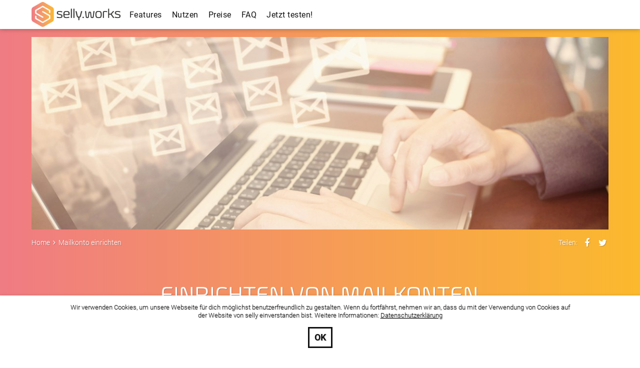

--- FILE ---
content_type: text/html;charset=UTF-8
request_url: https://works.selly.at/mail
body_size: 3761
content:
<!DOCTYPE html>
<html lang="de" class="k2no-js k2no-cookie">
<head>
<title>Mailkonto einrichten</title><meta name="title" content="Mailkonto einrichten" />
<meta name="description" content="" />
<meta name="generator" content="selly, https://www.selly.at/" />
<meta name="viewport" content="initial-scale=1.0, maximum-scale=5.0, user-scalable=yes, width=device-width" />
<meta name="referrer" content="unsafe-url" />
<meta name="robots" content="noindex,follow" />
<meta name="author" content="selly GmbH" />
<meta name="application-name" content="selly.works" />
<meta name="mobile-web-app-capable" content="yes" />
<meta name="apple-mobile-web-app-title" content="selly.works" />
<meta name="apple-mobile-web-app-status-bar-style" content="black" />
<meta name="apple-mobile-web-app-capable" content="yes" />
<meta name="msapplication-tap-highlight" content="no" />
<meta name="theme-color" content="#000000" />
<meta name="msapplication-TileColor" content="#FFFFFF" />
<meta name="msapplication-navbutton-color" content="#000000" />
<link rel="home" href="https://works.selly.at/" />
<link rel="canonical" href="https://works.selly.at/mail" />
<link rel="apple-touch-icon" href="/resource/websites/selly.works/apple-touch-icon.png?1548748548000" />
<link rel="icon" type="image/png" sizes="32x32" href="/resource/websites/selly.works/favicon-32x32.png?1548748548000" />
<link rel="icon" type="image/png" sizes="16x16" href="/resource/websites/selly.works/favicon-16x16.png?1548748548000" />
<link rel="icon" href="/resource/websites/selly.works/favicon.ico?1548748548000" sizes="any"/>
<link rel="manifest" href="/resource/websites/selly.works/manifest.json?1548748548000" />
<link rel="mask-icon" color="#000000" href="/resource/websites/selly.works/safari-pinned-tab.svg?1548748548000" />
<meta name="msapplication-config" content="/resource/websites/selly.works/browserconfig.xml?1548748548000" />
<meta property="og:type" content="website" />
<meta property="og:title" content="Mailkonto einrichten" />
<meta property="og:description" content="" />
<meta property="og:url" content="https://works.selly.at/mail" />
<link rel="publisher" href="https://plus.google.com/+SellyAt" />
<link rel="dns-prefetch" href="//piwik.selly.at" />

<style type="text/css" media="all">
#page-wrapper{display:none}
</style>
<style type="text/css" media="all">
@font-face {font-family:'Roboto';font-style:normal;font-weight:300;font-display:swap;src:local('Roboto Light'),local('Roboto-Light'),url('/fonts/roboto/v30/300normal.woff2') format('woff2')}

@font-face {font-family:'Roboto';font-style:italic;font-weight:300;font-display:swap;src:local('Roboto Light Italic'),local('Roboto-LightItalic'),url('/fonts/roboto/v30/300italic.woff2') format('woff2')}

@font-face {font-family:'Roboto';font-style:normal;font-weight:400;font-display:swap;src:local('Roboto'),local('Roboto-Regular'),url('/fonts/roboto/v30/400normal.woff2') format('woff2')}

@font-face {font-family:'Roboto';font-style:normal;font-weight:700;font-display:swap;src:local('Roboto Bold'),local('Roboto-Bold'),url('/fonts/roboto/v30/700normal.woff2') format('woff2')}

@font-face {font-family:'Roboto';font-style:italic;font-weight:700;font-display:swap;src:local('Roboto Bold Italic'),local('Roboto-BoldItalic'),url('/fonts/roboto/v30/700italic.woff2') format('woff2')}

@font-face {font-family:'Eurosoft';font-style:normal;font-weight:400;font-display:swap;src:local('Eurosoft'),local('Eurosoft-Regular'),url('/fonts/eurosoft/v1/400normal.woff2') format('woff2')}

@font-face {font-family:'Shadows Into Light Two';font-style:normal;font-weight:400;font-display:swap;src:local('Shadows Into Light Two'),local('ShadowsIntoLightTwo-Regular'),url('/fonts/shadows-into-light-two/v5/400normal.woff2') format('woff2')}
</style>
<script>var _paq = _paq || [];_paq.push(['setDomains', ['*.works.selly.at']]);_paq.push(['trackPageView']);_paq.push(['enableLinkTracking']); _paq.push(['setTrackerUrl', 'https://piwik.selly.at/piwik.php']);_paq.push(['setSiteId', 316]);_paq.push(['setSecureCookie', true]);(function(){ var d=document, g=d.createElement('script'), s=d.getElementsByTagName('script')[0];g.type='text/javascript'; g.async=true; g.defer=true; g.src='https://piwik.selly.at/piwik.js'; s.parentNode.insertBefore(g,s);})();</script>
<noscript><p><img src="//piwik.selly.at/piwik.php?idsite=316&url=https%3A%2F%2Fworks.selly.at%2Fmail" style="border:0;" alt="" /></p></noscript>
</head>
<body class="k2page_default k2ShowCookiePolicy"><div id="page-wrapper">
<header id="header">  
  <div class="k2container k2clearfix">
    <div class="wrap">
      <div class="hamburgerwrap">
        <button class="hamburger" id="btn_hamburger">
          <span>Menü</span>
        </button>          
      </div>
          
      <a href="/"><img class="logo" alt="selly.works - das perfekte, papierlose Büro" src="/resource/websites/selly.works/logo-selly.works-color.png?1548748547000"></a>

      <nav>
        <div class="wrap">
          <ul class="selly-hmenu"><li class="hmenusep hmenusep-first"></li><li class="mlevel0 hmenuli-first" id="k2menu_4661813"><a href="/features">Features</a></li><li class="hmenusep"></li><li class="mlevel0" id="k2menu_4664071"><a href="/nutzen">Nutzen</a></li><li class="hmenusep"></li><li class="mlevel0" id="k2menu_4664074"><a href="/preise">Preise</a></li><li class="hmenusep"></li><li class="mlevel0" id="k2menu_4664075"><a href="/faq">FAQ</a></li><li class="hmenusep"></li><li class="mlevel0 hmenuli-last" id="k2menu_4664077"><a href="/jetzt-testen">Jetzt testen!</a></li><li class="hmenusep hmenusep-last"></li></ul></div>                          
      </nav>                                        
    </div>                 
  </div>        
</header>

<div id="content">
      
<section id="section_4668578" class="k2section_slideshow01"><div class="k2container"><div id="slidewrap_4668578" class="slidewrap" style="max-height: 400px">
  <div><picture><img loading="eager" alt="tq59" width="1200" height="400" src="/files/sectionitem/4668588/picture/tq59-1200x400Z-S0a5632.jpg" class="slideimage skip-lazy"></picture></div>          
  </div>           

</div>
</section>

<section id="section_4668581" class="k2section_breadcrumbs"><div class="k2container"><ul class="breadcrumbs k2clearfix">
    <li><a href="/"><span>Home</span></a></li>
      <li><i class="fa fa-angle-right"></i></li>
    <li><a href="/mail"><span>Mailkonto einrichten</span></a></li>
    </ul> 
<ul class="socialmedia k2clearfix" style="display:none">
    <li class="share"><i class="fa fa-share-alt fa-fw"></i><span>Teilen:</span><ul> 
        <li><a rel="noopener" title="Seite auf Facebook teilen" target="_blank" href="https://www.facebook.com/sharer/sharer.php?u=https%3A%2F%2Fworks.selly.at%2Fmail"><i class="fa fa-facebook fa-fw facebook"></i><span>Facebook</span></a></li> 
        <li><a rel="noopener" title="Seite auf Twitter teilen" target="_blank" href="https://twitter.com/share?lang=de&url=https%3A%2F%2Fworks.selly.at%2Fmail"><i class="fa fa-twitter fa-fw twitter"></i><span>Twitter</span></a></li>        
        </ul>
    </li>
  </ul>
</div>
</section>

<section id="section_4668582" class="k2section_text"><div class="k2container"><div class="k2row k2animate fadeInUp">  
    <div class="k2col-md-12 text-center subheading">
      <h2>Einrichten von Mailkonten</h2></div>
  </div>   
<div class="k2row k2animate fadeInUp">                    
  <div class="k2col-md-12 text">  
    <div><b><b><h3 style="text-align:start">WÄHLEN SIE IHR MAIL-PROGRAMM AUS:</h3></b></b><div style="text-align:start"><br></div><div style="text-align:start"><b><a title="Mozilla Thunderbird" href="/mail/thunderbird" target="_self" class="button icon-arrow-right" data-k2wsl="de" data-k2ws="4614923" data-k2wp="4668575">MOZILLA THUNDERBIRD</a></b></div><div style="text-align:start"><br></div><div style="text-align:start"><b><a class="button icon-arrow-right" title="Microsoft Outlook 2003" href="/mail/outlook" target="_self" data-k2wsl="de" data-k2ws="4614923" data-k2wp="4668576">MICROSOFT OUTLOOK 2003</a></b></div></div></div>
</div>    
</div>
</section>
</div>
    
    <footer id="footer">
  <div class="k2container k2animate fadeInUp">
    <div class="k2row info">
      <div class="k2col-sm-2 k2col-sm-push-5">
        <div class="logowrap">
          <a href="https://www.selly.at" title="selly - software & sebsites"><img alt="selly - software & sebsites" src="/resource/websites/selly.works/logo_white.png?1548748548000"></a>
        </div>        
      </div>      
      <div class="k2col-sm-5 k2col-sm-pull-2">
        <div><h2>SELLY GMBH</h2><div><div>Linzer Straße 22<br></div><div>A-4040 Linz
 </div></div><span>+43 732 931605-0</span><br><a title="Schreiben Sie der Selly GmbH" href="mailto:office@selly.at">office@selly.at</a><br><br><a target="_self" title="selly - das papierlose Büro und die perfekte Website" href="https://www.selly.at/" data-k2wsl="de" data-k2ws="4291535">www.selly.at</a><br><a href="/" target="_blank" title="selly.works - das papierlose Büro" data-k2wsl="de" data-k2ws="4614923">selly.works</a><br><a href="https://website.selly.at/" target="_blank" title="selly.website - die perfekte Website für Ihr Untermehmen" data-k2wsl="de" data-k2ws="4306877">selly.website</a><br><a href="https://blog.selly.at/" target="_blank" title="selly.blog - aktuelles aus der selly Welt" data-k2wsl="de" data-k2ws="4313065">selly.blog</a><br><br><div><a href="/impressum" target="_self" title="Das Impressum der selly gmbh" data-k2wsl="de" data-k2ws="4614923" data-k2wp="4664405">Impressum</a></div><div><a href="/datenschutz" target="_self" title="selly schütz deine Daten" data-k2wsl="de" data-k2ws="4614923" data-k2wp="5288210">Datenschutz</a><br></div></div></div>
      <div class="k2col-sm-5">
        <div class="footer_text3"><h2>NEWSLETTER</h2><div>Informiere Dich über die Welt von selly (Themen zB Google-Optimierung, Büroorganisation, etc.)!<br></div><div style="text-align:start"><br></div><div><b><a class="button icon-arrow-right" title="selly newsletter anfordern und informiert bleiben" href="/Newsletter" target="_self" data-k2wsl="de" data-k2ws="4614923" data-k2wp="4664382">NEWSLETTER ANFORDERN</a></b></div>
<br><br>
<h2>selly.works</h2><div>Noch kein selly.works? Jetzt kostenlos testen!</div><div><br></div><div><a href="/Jetzt-testen" target="_self" title="Noch kein selly.works? Jetzt kostenlos testen!" class="button icon-arrow-right" data-k2wsl="de" data-k2ws="4614923" data-k2wp="4664077">selly.works testen </a><br></div><div><br></div>
</div></div>                
    </div>
    
    <hr>
    
    <div class="k2row social k2animate fadeInUp">      
      <a rel="noopener" href="https://www.facebook.com/selly.at" target="_blank" title="selly auf Facebook"><i class="fa fa-facebook fa-fw facebook"></i></a>      
      <a rel="noopener" href="https://www.google.at/maps/place/Selly+GmbH/@48.3127579,14.2980859,17z/data=!3m1!4b1!4m5!3m4!1s0x477397c4baa4993b:0xadad645ce3af40d5!8m2!3d48.3127579!4d14.3002746" title="Der Weg zu selly" target="_blank"><i class="fa fa-map-marker fa-fw googlemaps"></i></a>
      <a rel="noopener" href="mailto:office@selly.at" title="selly schreiben"><i class="fa fa-envelope-o fa-fw mail"></i></a>      
      <a rel="noopener" href="tel:+437329316050" title="selly anrufen"><i class="fa fa-phone fa-fw phone"></i></a>
      </div>
  </div>
</footer> 

<a href="#" id="btnBackToTop" title="Zum Seitenanfang"><i class="fa fa-angle-up"></i></a>

<div id="responsiveNavigation" style="display:none">
  <nav>
    <ul class="selly-hmenu"><li class="hmenusep hmenusep-first"></li><li class="mlevel0 hmenuli-first" id="k2menu_4614924"><a href="/">Home</a></li><li class="hmenusep"></li><li class="mlevel0" id="k2menu_4661813"><a href="/features">Features</a></li><li class="hmenusep"></li><li class="mlevel0" id="k2menu_4664071"><a href="/nutzen">Nutzen</a></li><li class="hmenusep"></li><li class="mlevel0" id="k2menu_4664074"><a href="/preise">Preise</a></li><li class="hmenusep"></li><li class="mlevel0" id="k2menu_4664075"><a href="/faq">FAQ</a></li><li class="hmenusep"></li><li class="mlevel0 hmenuli-last" id="k2menu_4664077"><a href="/jetzt-testen">Jetzt testen!</a></li><li class="hmenusep hmenusep-last"></li></ul></nav> 
</div>
<div id="k2cookiePolicyBar"><div class="wrap"><div>Wir verwenden Cookies, um unsere Webseite für dich möglichst 
benutzerfreundlich zu gestalten. Wenn du fortfährst, nehmen wir an, dass
 du mit der Verwendung von Cookies auf der Website von selly 
einverstanden bist. Weitere Informationen: <a href="https://www.selly.at/datenschutz" target="_self" data-k2wsl="de" data-k2ws="4291535" data-k2wp="5288110">Datenschutzerklärung</a></div><a href="#" id="k2cookiePolicyAccept" data-k2cpd=".selly.at">OK</a></div></div>

<link rel="stylesheet" href="/resource/websites_common/selly-base-min.css?1691004022043" type="text/css" media="print" onload="this.media='all';this.onload=null;" />
<link rel="stylesheet" href="/resource/websites/selly.works/styles-min.css?1663248859647" type="text/css" media="print" onload="this.media='all';this.onload=null;" />
<link rel="stylesheet" href="/resource/css/font-awesome-min.css?1586449136000" type="text/css" media="print" onload="this.media='all';this.onload=null;" />
<link rel="stylesheet" href="/resource/css/animate/animate-min.css?1548748807000" type="text/css" media="print" onload="this.media='all';this.onload=null;" />
<script src="/resource/jQuery/jquery-min.js?1548748794000" defer="defer"></script>
<script src="/resource/jQuery/plugins/jquery.lazy-min.js?1558527881000" defer="defer"></script>
<script src="/resource/jQuery/plugins/jquery.k2animate-min.js?1548748786000" defer="defer"></script>
<script src="/resource/jQuery/plugins/jquery.scrollTo-min.js?1699072760971" defer="defer"></script>
<script src="/resource/websites_common/k2scripts-min.js?1758366888603" defer="defer"></script>
<script src="/resource/websites/selly.works/scripts-min.js?1586437696000" defer="defer"></script>
</div></body>
</html>

--- FILE ---
content_type: text/css
request_url: https://works.selly.at/resource/websites_common/selly-base-min.css?1691004022043
body_size: 2478
content:
*{-webkit-box-sizing:border-box;-moz-box-sizing:border-box;box-sizing:border-box}*:before,*:after{-webkit-box-sizing:border-box;-moz-box-sizing:border-box;box-sizing:border-box}html,body,div,ul,ol,li,dl,dt,dd,h1,h2,h3,h4,h5,h6,pre,form,p,blockquote,fieldset,input,abbr,article,aside,command,details,figcaption,figure,footer,header#header,hgroup,mark,meter,nav,output,progress,section,summary,time{margin:0;padding:0}img{image-orientation:from-image}.fa-k2placeholder:before{content:"\f128"}.text-left{text-align:left}.text-right{text-align:right}.text-center{text-align:center}.text-justify{text-align:justify}.text-nowrap{white-space:nowrap}.text-lowercase{text-transform:lowercase}.text-uppercase{text-transform:uppercase}.text-capitalize{text-transform:capitalize}.k2jspException{padding:10px;background:red;color:#fff}img{vertical-align:middle}.img-responsive{display:block;max-width:100%;height:auto}.object-fit-wrap{position:absolute;z-index:0;top:0;left:0;width:100%;height:100%;overflow:hidden}img.object-fit{display:block;width:100%;height:100%;max-width:none;object-fit:cover;font-family:'object-fit: cover;'}.intrinsic{padding-top:100%;display:block;position:relative;height:0;width:100%}.intrinsic .intrinsic-item{position:absolute;top:0;left:0;width:100%;height:100%}.intrinsic-4x3{padding-top:75%}.intrinsic-16x9{padding-top:56.25%}.k2no-scrollbars{overflow:hidden}html.k2no-scrollbars{overflow:hidden;position:fixed;height:100vh;width:100vw}div.k2responsive-iframe{position:relative;height:0;padding-bottom:56.25%}div.k2responsive-iframe>iframe{position:absolute;top:0;left:0;width:100%;height:100%}section{position:relative}section.k2section_backgroundimage{min-height:200px}section div.k2bg{width:100%;height:100%;position:absolute;top:0;margin:0 auto;display:block;z-index:0;background-size:100% auto;background-attachment:unset;background-position:0 0;background-repeat:no-repeat}section div.k2bg.k2landscape{display:none}@media(orientation:landscape){section div.k2bg.k2bgportrait{display:none}section div.k2bg.k2landscape{display:block}}section div.k2overlay{display:none;position:absolute;top:0;left:0;width:100%;height:100%;opacity:.8;background:#333;z-index:1}section.k2section_backgroundimage>div.k2fixed{background-attachment:fixed}.k2container{position:relative;padding-right:8px;padding-left:8px;margin-right:auto;margin-left:auto;z-index:10}@media(min-width:768px){.k2container{width:750px}}@media(min-width:992px){.k2container{width:970px}}@media(min-width:1200px){.k2container{width:1170px}}.k2container-fluid{padding-right:8px;padding-left:8px;margin-right:auto;margin-left:auto}.k2row{margin-right:-8px;margin-left:-8px}.k2col-xs-1,.k2col-sm-1,.k2col-md-1,.k2col-lg-1,.k2col-xs-2,.k2col-sm-2,.k2col-md-2,.k2col-lg-2,.k2col-xs-3,.k2col-sm-3,.k2col-md-3,.k2col-lg-3,.k2col-xs-4,.k2col-sm-4,.k2col-md-4,.k2col-lg-4,.k2col-xs-5,.k2col-sm-5,.k2col-md-5,.k2col-lg-5,.k2col-xs-6,.k2col-sm-6,.k2col-md-6,.k2col-lg-6,.k2col-xs-7,.k2col-sm-7,.k2col-md-7,.k2col-lg-7,.k2col-xs-8,.k2col-sm-8,.k2col-md-8,.k2col-lg-8,.k2col-xs-9,.k2col-sm-9,.k2col-md-9,.k2col-lg-9,.k2col-xs-10,.k2col-sm-10,.k2col-md-10,.k2col-lg-10,.k2col-xs-11,.k2col-sm-11,.k2col-md-11,.k2col-lg-11,.k2col-xs-12,.k2col-sm-12,.k2col-md-12,.k2col-lg-12{position:relative;min-height:1px;padding-right:8px;padding-left:8px}.k2col-xs-1,.k2col-xs-2,.k2col-xs-3,.k2col-xs-4,.k2col-xs-5,.k2col-xs-6,.k2col-xs-7,.k2col-xs-8,.k2col-xs-9,.k2col-xs-10,.k2col-xs-11,.k2col-xs-12{float:left}.k2col-xs-12{width:100%}.k2col-xs-11{width:91.66666667%}.k2col-xs-10{width:83.33333333%}.k2col-xs-9{width:75%}.k2col-xs-8{width:66.66666667%}.k2col-xs-7{width:58.33333333%}.k2col-xs-6{width:50%}.k2col-xs-5{width:41.66666667%}.k2col-xs-4{width:33.33333333%}.k2col-xs-3{width:25%}.k2col-xs-2{width:16.66666667%}.k2col-xs-1{width:8.33333333%}.k2col-xs-pull-12{right:100%}.k2col-xs-pull-11{right:91.66666667%}.k2col-xs-pull-10{right:83.33333333%}.k2col-xs-pull-9{right:75%}.k2col-xs-pull-8{right:66.66666667%}.k2col-xs-pull-7{right:58.33333333%}.k2col-xs-pull-6{right:50%}.k2col-xs-pull-5{right:41.66666667%}.k2col-xs-pull-4{right:33.33333333%}.k2col-xs-pull-3{right:25%}.k2col-xs-pull-2{right:16.66666667%}.k2col-xs-pull-1{right:8.33333333%}.k2col-xs-pull-0{right:auto}.k2col-xs-push-12{left:100%}.k2col-xs-push-11{left:91.66666667%}.k2col-xs-push-10{left:83.33333333%}.k2col-xs-push-9{left:75%}.k2col-xs-push-8{left:66.66666667%}.k2col-xs-push-7{left:58.33333333%}.k2col-xs-push-6{left:50%}.k2col-xs-push-5{left:41.66666667%}.k2col-xs-push-4{left:33.33333333%}.k2col-xs-push-3{left:25%}.k2col-xs-push-2{left:16.66666667%}.k2col-xs-push-1{left:8.33333333%}.k2col-xs-push-0{left:auto}.k2col-xs-offset-12{margin-left:100%}.k2col-xs-offset-11{margin-left:91.66666667%}.k2col-xs-offset-10{margin-left:83.33333333%}.k2col-xs-offset-9{margin-left:75%}.k2col-xs-offset-8{margin-left:66.66666667%}.k2col-xs-offset-7{margin-left:58.33333333%}.k2col-xs-offset-6{margin-left:50%}.k2col-xs-offset-5{margin-left:41.66666667%}.k2col-xs-offset-4{margin-left:33.33333333%}.k2col-xs-offset-3{margin-left:25%}.k2col-xs-offset-2{margin-left:16.66666667%}.k2col-xs-offset-1{margin-left:8.33333333%}.k2col-xs-offset-0{margin-left:0}@media(min-width:768px){.k2col-sm-1,.k2col-sm-2,.k2col-sm-3,.k2col-sm-4,.k2col-sm-5,.k2col-sm-6,.k2col-sm-7,.k2col-sm-8,.k2col-sm-9,.k2col-sm-10,.k2col-sm-11,.k2col-sm-12{float:left}.k2col-sm-12{width:100%}.k2col-sm-11{width:91.66666667%}.k2col-sm-10{width:83.33333333%}.k2col-sm-9{width:75%}.k2col-sm-8{width:66.66666667%}.k2col-sm-7{width:58.33333333%}.k2col-sm-6{width:50%}.k2col-sm-5{width:41.66666667%}.k2col-sm-4{width:33.33333333%}.k2col-sm-3{width:25%}.k2col-sm-2{width:16.66666667%}.k2col-sm-1{width:8.33333333%}.k2col-sm-pull-12{right:100%}.k2col-sm-pull-11{right:91.66666667%}.k2col-sm-pull-10{right:83.33333333%}.k2col-sm-pull-9{right:75%}.k2col-sm-pull-8{right:66.66666667%}.k2col-sm-pull-7{right:58.33333333%}.k2col-sm-pull-6{right:50%}.k2col-sm-pull-5{right:41.66666667%}.k2col-sm-pull-4{right:33.33333333%}.k2col-sm-pull-3{right:25%}.k2col-sm-pull-2{right:16.66666667%}.k2col-sm-pull-1{right:8.33333333%}.k2col-sm-pull-0{right:auto}.k2col-sm-push-12{left:100%}.k2col-sm-push-11{left:91.66666667%}.k2col-sm-push-10{left:83.33333333%}.k2col-sm-push-9{left:75%}.k2col-sm-push-8{left:66.66666667%}.k2col-sm-push-7{left:58.33333333%}.k2col-sm-push-6{left:50%}.k2col-sm-push-5{left:41.66666667%}.k2col-sm-push-4{left:33.33333333%}.k2col-sm-push-3{left:25%}.k2col-sm-push-2{left:16.66666667%}.k2col-sm-push-1{left:8.33333333%}.k2col-sm-push-0{left:auto}.k2col-sm-offset-12{margin-left:100%}.k2col-sm-offset-11{margin-left:91.66666667%}.k2col-sm-offset-10{margin-left:83.33333333%}.k2col-sm-offset-9{margin-left:75%}.k2col-sm-offset-8{margin-left:66.66666667%}.k2col-sm-offset-7{margin-left:58.33333333%}.k2col-sm-offset-6{margin-left:50%}.k2col-sm-offset-5{margin-left:41.66666667%}.k2col-sm-offset-4{margin-left:33.33333333%}.k2col-sm-offset-3{margin-left:25%}.k2col-sm-offset-2{margin-left:16.66666667%}.k2col-sm-offset-1{margin-left:8.33333333%}.k2col-sm-offset-0{margin-left:0}}@media(min-width:992px){.k2col-md-1,.k2col-md-2,.k2col-md-3,.k2col-md-4,.k2col-md-5,.k2col-md-6,.k2col-md-7,.k2col-md-8,.k2col-md-9,.k2col-md-10,.k2col-md-11,.k2col-md-12{float:left}.k2col-md-12{width:100%}.k2col-md-11{width:91.66666667%}.k2col-md-10{width:83.33333333%}.k2col-md-9{width:75%}.k2col-md-8{width:66.66666667%}.k2col-md-7{width:58.33333333%}.k2col-md-6{width:50%}.k2col-md-5{width:41.66666667%}.k2col-md-4{width:33.33333333%}.k2col-md-3{width:25%}.k2col-md-2{width:16.66666667%}.k2col-md-1{width:8.33333333%}.k2col-md-pull-12{right:100%}.k2col-md-pull-11{right:91.66666667%}.k2col-md-pull-10{right:83.33333333%}.k2col-md-pull-9{right:75%}.k2col-md-pull-8{right:66.66666667%}.k2col-md-pull-7{right:58.33333333%}.k2col-md-pull-6{right:50%}.k2col-md-pull-5{right:41.66666667%}.k2col-md-pull-4{right:33.33333333%}.k2col-md-pull-3{right:25%}.k2col-md-pull-2{right:16.66666667%}.k2col-md-pull-1{right:8.33333333%}.k2col-md-pull-0{right:auto}.k2col-md-push-12{left:100%}.k2col-md-push-11{left:91.66666667%}.k2col-md-push-10{left:83.33333333%}.k2col-md-push-9{left:75%}.k2col-md-push-8{left:66.66666667%}.k2col-md-push-7{left:58.33333333%}.k2col-md-push-6{left:50%}.k2col-md-push-5{left:41.66666667%}.k2col-md-push-4{left:33.33333333%}.k2col-md-push-3{left:25%}.k2col-md-push-2{left:16.66666667%}.k2col-md-push-1{left:8.33333333%}.k2col-md-push-0{left:auto}.k2col-md-offset-12{margin-left:100%}.k2col-md-offset-11{margin-left:91.66666667%}.k2col-md-offset-10{margin-left:83.33333333%}.k2col-md-offset-9{margin-left:75%}.k2col-md-offset-8{margin-left:66.66666667%}.k2col-md-offset-7{margin-left:58.33333333%}.k2col-md-offset-6{margin-left:50%}.k2col-md-offset-5{margin-left:41.66666667%}.k2col-md-offset-4{margin-left:33.33333333%}.k2col-md-offset-3{margin-left:25%}.k2col-md-offset-2{margin-left:16.66666667%}.k2col-md-offset-1{margin-left:8.33333333%}.k2col-md-offset-0{margin-left:0}}@media(min-width:1200px){.k2col-lg-1,.k2col-lg-2,.k2col-lg-3,.k2col-lg-4,.k2col-lg-5,.k2col-lg-6,.k2col-lg-7,.k2col-lg-8,.k2col-lg-9,.k2col-lg-10,.k2col-lg-11,.k2col-lg-12{float:left}.k2col-lg-12{width:100%}.k2col-lg-11{width:91.66666667%}.k2col-lg-10{width:83.33333333%}.k2col-lg-9{width:75%}.k2col-lg-8{width:66.66666667%}.k2col-lg-7{width:58.33333333%}.k2col-lg-6{width:50%}.k2col-lg-5{width:41.66666667%}.k2col-lg-4{width:33.33333333%}.k2col-lg-3{width:25%}.k2col-lg-2{width:16.66666667%}.k2col-lg-1{width:8.33333333%}.k2col-lg-pull-12{right:100%}.k2col-lg-pull-11{right:91.66666667%}.k2col-lg-pull-10{right:83.33333333%}.k2col-lg-pull-9{right:75%}.k2col-lg-pull-8{right:66.66666667%}.k2col-lg-pull-7{right:58.33333333%}.k2col-lg-pull-6{right:50%}.k2col-lg-pull-5{right:41.66666667%}.k2col-lg-pull-4{right:33.33333333%}.k2col-lg-pull-3{right:25%}.k2col-lg-pull-2{right:16.66666667%}.k2col-lg-pull-1{right:8.33333333%}.k2col-lg-pull-0{right:auto}.k2col-lg-push-12{left:100%}.k2col-lg-push-11{left:91.66666667%}.k2col-lg-push-10{left:83.33333333%}.k2col-lg-push-9{left:75%}.k2col-lg-push-8{left:66.66666667%}.k2col-lg-push-7{left:58.33333333%}.k2col-lg-push-6{left:50%}.k2col-lg-push-5{left:41.66666667%}.k2col-lg-push-4{left:33.33333333%}.k2col-lg-push-3{left:25%}.k2col-lg-push-2{left:16.66666667%}.k2col-lg-push-1{left:8.33333333%}.k2col-lg-push-0{left:auto}.k2col-lg-offset-12{margin-left:100%}.k2col-lg-offset-11{margin-left:91.66666667%}.k2col-lg-offset-10{margin-left:83.33333333%}.k2col-lg-offset-9{margin-left:75%}.k2col-lg-offset-8{margin-left:66.66666667%}.k2col-lg-offset-7{margin-left:58.33333333%}.k2col-lg-offset-6{margin-left:50%}.k2col-lg-offset-5{margin-left:41.66666667%}.k2col-lg-offset-4{margin-left:33.33333333%}.k2col-lg-offset-3{margin-left:25%}.k2col-lg-offset-2{margin-left:16.66666667%}.k2col-lg-offset-1{margin-left:8.33333333%}.k2col-lg-offset-0{margin-left:0}}.k2clearfix:before,.k2clearfix:after,section:after,.k2container:after,.k2row:before,.k2row:after{content:".";display:block;clear:both;font-size:0;height:0;visibility:hidden}.k2clearfix:after,section:after,.k2container:after,.k2container-fluid:after,.k2row:after{clear:both}.k2visible-xs,.k2visible-sm,.k2visible-md,.k2visible-lg{display:none !important}.k2visible-xs-block,.k2visible-xs-inline,.k2visible-xs-inline-block,.k2visible-sm-block,.k2visible-sm-inline,.k2visible-sm-inline-block,.k2visible-md-block,.k2visible-md-inline,.k2visible-md-inline-block,.k2visible-lg-block,.k2visible-lg-inline,.k2visible-lg-inline-block{display:none !important}@media(max-width:767px){.k2visible-xs{display:block !important}}@media(max-width:767px){.k2visible-xs-block{display:block !important}}@media(max-width:767px){.k2visible-xs-inline{display:inline !important}}@media(max-width:767px){.k2visible-xs-inline-block{display:inline-block !important}}@media(min-width:768px) and (max-width:991px){.k2visible-sm{display:block !important}}@media(min-width:768px) and (max-width:991px){.k2visible-sm-block{display:block !important}}@media(min-width:768px) and (max-width:991px){.k2visible-sm-inline{display:inline !important}}@media(min-width:768px) and (max-width:991px){.k2visible-sm-inline-block{display:inline-block !important}}@media(min-width:992px) and (max-width:1199px){.k2visible-md{display:block !important}}@media(min-width:992px) and (max-width:1199px){.k2visible-md-block{display:block !important}}@media(min-width:992px) and (max-width:1199px){.k2visible-md-inline{display:inline !important}}@media(min-width:992px) and (max-width:1199px){.k2visible-md-inline-block{display:inline-block !important}}@media(min-width:1200px){.k2visible-lg{display:block !important}}@media(min-width:1200px){.k2visible-lg-block{display:block !important}}@media(min-width:1200px){.k2visible-lg-inline{display:inline !important}}@media(min-width:1200px){.k2visible-lg-inline-block{display:inline-block !important}}@media(max-width:767px){.k2hidden-xs{display:none !important}}@media(min-width:768px) and (max-width:991px){.k2hidden-sm{display:none !important}}@media(min-width:992px) and (max-width:1199px){.k2hidden-md{display:none !important}}@media(min-width:1200px){.k2hidden-lg{display:none !important}}section.k2section_database .scrollpane{overflow-x:auto;background:#666;border-left:solid 1px #999;border-right:solid 1px #999;max-height:90vh}section.k2section_database .table{display:table;width:100%}section.k2section_database .tr{padding:8px;display:table-row;border-bottom:1px solid #999}section.k2section_database .tr.hr{position:sticky;top:0}section.k2section_database .tr .th{display:table-cell;text-align:left;background:#666;padding:8px 4px;font-weight:normal;white-space:nowrap;color:#fff;max-width:200px;overflow:hidden;text-overflow:ellipsis}section.k2section_database .tr .td{display:table-cell;text-align:left;padding:6px 6px;white-space:nowrap;font-size:13px;font-weight:normal;background:#fff;border-right:1px solid #999;max-width:200px;overflow:hidden;text-overflow:ellipsis}section.k2section_database .tr .td.large{font-size:15px}section.k2section_database .tr-hr{height:1px}section.k2section_database .tr .right{text-align:right}section.k2section_database .tr .center{text-align:center}section.k2section_database .tr .td a{text-decoration:none}#k2cookiePolicyBar{position:fixed;top:0;left:0;width:100%;color:#000;background:#fff;z-index:999999}#k2cookiePolicyBar>.wrap{padding:20px;text-align:center}#k2cookiePolicyBar>.wrap>div{display:inline-block}#k2cookiePolicyAccept{display:inline-block;background:#000;color:#fff;text-decoration:none;border-radius:5px;padding:5px 10px;margin-top:15px}

--- FILE ---
content_type: text/css
request_url: https://works.selly.at/resource/websites/selly.works/styles-min.css?1663248859647
body_size: 7080
content:
body,input,select,textarea,button{font:16px/24px 'Roboto',"Arial",Sans-Serif;font-feature-settings:"kern","liga" off,"calt" off;font-weight:300}body{color:#111;background:#ef7b83;-ms-filter:"progid:DXImageTransform.Microsoft.gradient (GradientType=1, startColorstr=#EF7B83, endColorstr=#FBB92D)";background:-webkit-linear-gradient(left,#ef7b83,#fbb92d);background:-o-linear-gradient(right,#ef7b83,#fbb92d);background:-moz-linear-gradient(right,#ef7b83,#fbb92d);background:linear-gradient(to right,#ef7b83,#fbb92d);text-shadow:1px 1px 1px rgba(60,60,59,0.3)}@media(min-width:768px){body{font-size:18px;line-height:26px}}blockquote{margin:0 0 0 1.12em}a,img{border:0;outline:0 none}a{color:#111}a:hover{text-shadow:2px 2px 5px rgba(60,60,60,0.7)}ul{padding-left:1.3em}ul{list-style:disc outside}ul ul{list-style-type:circle}ul ul ul{list-style-type:circle}ol{padding-left:1.3em}ol{list-style-type:decimal}ol ol{list-style-type:lower-alpha}ol ol ol{list-style-type:lower-roman}section .k2-list ul{padding:0;margin:0}section .k2-list ul>li{list-style-type:none;position:relative;padding-left:24px}section .k2-list ul>li:before{font-family:'FontAwesome';content:"\f046";padding-right:6px;margin-left:-22px}@media(min-width:768px){section .k2-list ul>li{padding-left:28px}}hr{border:0;margin:32px auto 24px;padding:0;height:3px;width:60%;display:block;max-width:140px;background:#fff}b,strong{font-weight:700}h1{font-family:'Eurosoft','Arial','Sans-Serif';font-size:36px;line-height:38px;font-weight:normal;color:#fff;letter-spacing:2px;text-transform:uppercase;margin:5px 0}h2{font-family:'Eurosoft','Arial','Sans-Serif';font-size:28px;line-height:30px;font-weight:normal;color:#fff;letter-spacing:2px;text-transform:uppercase;margin:5px 0}h3{font-family:'Eurosoft','Arial','Sans-Serif';font-size:22px;line-height:24px;font-weight:normal;color:#fff;letter-spacing:2px;text-transform:uppercase;margin:5px 0}h4{font-family:'Eurosoft','Arial','Sans-Serif';font-size:18px;line-height:20px;font-weight:normal;color:#fff;letter-spacing:2px;text-transform:uppercase;margin:5px 0}h5{font-family:'Eurosoft','Arial','Sans-Serif';font-size:16px;line-height:18px;font-weight:normal;color:#111;letter-spacing:2px;text-transform:uppercase;margin:5px 0}h6{font-family:'Eurosoft','Arial','Sans-Serif';font-size:13px;line-height:15px;font-weight:normal;color:#fff;letter-spacing:2px;text-transform:uppercase;margin:5px 0}@media(min-width:768px){h1{font-size:40px;line-height:42px}h2{font-size:32px;line-height:34px}h3{font-size:26px;line-height:28px}h4{font-size:22px;line-height:24px}h5{font-size:16px;line-height:18px}h6{font-size:13px;line-height:15px}}h1 *{color:#fff}h2 *{color:#fff}h3 *{color:#fff}h4 *{color:#fff}h5 *{color:#111}h6 *{color:#fff}img.lazy{opacity:0;-webkit-transition:opacity .3s;-moz-transition:opacity .3s;transition:opacity .3s}img.lazy.loaded{opacity:1}img{max-width:100% !important;height:auto}.slick-slider{position:relative;display:block;-webkit-user-select:none;-moz-user-select:none;-ms-user-select:none;user-select:none;-webkit-touch-callout:none;-khtml-user-select:none;-ms-touch-action:pan-y;touch-action:pan-y;-webkit-tap-highlight-color:transparent}.slick-list{position:relative;display:block;overflow:hidden;margin:0;padding:0}.slick-list:focus{outline:0}.slick-list.dragging{cursor:pointer;cursor:hand}.slick-slider .slick-track,.slick-slider .slick-list{-webkit-transform:translate3d(0,0,0);-moz-transform:translate3d(0,0,0);-ms-transform:translate3d(0,0,0);-o-transform:translate3d(0,0,0);transform:translate3d(0,0,0)}.slick-track{position:relative;top:0;left:0;display:block}.slick-track:before,.slick-track:after{display:table;content:''}.slick-track:after{clear:both}.slick-loading .slick-track{visibility:hidden}.slick-slide{display:none;float:left;height:100%;min-height:1px}[dir='rtl'] .slick-slide{float:right}.slick-slide img{display:block}.slick-slide.slick-loading img{display:none}.slick-slide.dragging img{pointer-events:none}.slick-initialized .slick-slide{display:block}.slick-loading .slick-slide{visibility:hidden}.slick-vertical .slick-slide{display:block;height:auto;border:1px solid transparent}.slick-arrow.slick-hidden{display:none}.slick-loading .slick-list{background:#fff url('/resource/websites_common/loading2.gif') center center no-repeat}.slick-prev,.slick-next{font-size:0;line-height:0;position:absolute;z-index:100;top:50%;display:block;padding:0;-webkit-transform:translate(0,-50%);-ms-transform:translate(0,-50%);transform:translate(0,-50%);cursor:pointer;color:transparent;border:0;outline:0;background:transparent}.slick-prev:hover,.slick-prev:focus,.slick-next:hover,.slick-next:focus{color:transparent;outline:0;background:transparent}.slick-prev:hover:before,.slick-prev:focus:before,.slick-next:hover:before,.slick-next:focus:before{opacity:1}.slick-prev.slick-disabled:before,.slick-next.slick-disabled:before{opacity:.25}.slick-prev:before,.slick-next:before{font-family:'FontAwesome';font-size:64px;line-height:1;opacity:.75;color:#fff;-webkit-font-smoothing:antialiased;-moz-osx-font-smoothing:grayscale}.slick-prev{left:5px}[dir='rtl'] .slick-prev{right:5px;left:auto}.slick-prev:before{content:'\f104'}[dir='rtl'] .slick-prev:before{content:'\f105'}.slick-next{right:5px}[dir='rtl'] .slick-next{right:auto;left:5px}.slick-next:before{content:'\f105'}[dir='rtl'] .slick-next:before{content:'\f104'}.slick-dots{position:absolute;bottom:-5px;display:block;width:100%;padding:0;margin:0;list-style:none;text-align:center}.slick-dots li{position:relative;display:inline-block;width:20px;height:30px;margin:0 5px;padding:0;cursor:pointer}.slick-dots li button{font-size:0;line-height:0;display:block;width:30px;height:30px;padding:5px;cursor:pointer;color:transparent;border:0;outline:0;background:transparent}.slick-dots li button:hover,.slick-dots li button:focus{outline:0}.slick-dots li button:hover:before,.slick-dots li button:focus:before{opacity:1}.slick-dots li button:before{font-family:'FontAwesome';font-size:10px;line-height:30px;position:absolute;top:0;left:0;width:30px;height:30px;content:'\f111';text-align:center;opacity:.25;color:#111;-webkit-font-smoothing:antialiased;-moz-osx-font-smoothing:grayscale}.slick-dots li.slick-active button:before{opacity:.75;color:#111}.icon:before{font-size:1em}.button:before{content:"";padding:0}.button{background:0;color:#fff;border:solid 3px #fff;font-family:'Roboto','Arial','Sans-Serif';font-weight:300;text-decoration:none;display:inline-block;padding:7px;text-transform:uppercase;font-size:16px;font-weight:bold;letter-spacing:2px}@media(min-width:768px){.button{font-size:18px}}.button:hover{color:#111;background:#fff}div.k2formError{padding:5px;margin-bottom:8px;background:red;color:#fff;font-weight:bold}form>.k2formWaitingbox{position:absolute;top:0;left:0;width:100%;height:100%;display:none;z-index:99999}form>.k2formWaitingbox>.k2formAnimation{font-size:64px;line-height:64px;width:64px;height:64px;position:absolute;top:45%;top:calc(50% - 32px);left:45%;left:calc(50% - 32px)}form.k2submitting .k2formFields{opacity:1;-webkit-transition:opacity .33s linear;-moz-transition:opacity0.33s linear;-o-transition:opacity0.33s linear;transition:opacity .33s linear}form.k2submitting>.k2formWaitingbox{display:block}form.k2submitting>.k2formFields{opacity:.2;filter:grayscale(100%)}form label{font-size:13px;line-height:26px;font-weight:300;margin-top:3px;display:inline-block;text-shadow:none}form label.required{font-weight:400}form label.required:after{content:" *"}form button{cursor:pointer}form button[disabled=true]{display:none}form .spacer{padding:12px 0 0}form .k2textInput,form .k2dropdownInput{width:100%;display:block;border:3px solid #fff;padding:0 9px;font-size:17px;outline:0 none;color:#111;background:#fff;line-height:36px;height:42px}form .k2dropdownInput{padding-right:0}form .k2dropdownInput>option{line-height:36px;height:42px;padding:9px}form textarea.k2textInput{line-height:22px;height:160px;resize:vertical;padding-top:8px;padding-bottom:8px;margin:0}form table.k2checkboxInput{margin-top:3px}form table.k2checkboxInput,form table.k2checkboxesInput{border:3px solid transparent}form .k2checkboxInput td>input,form .k2checkboxesInput td>input{margin:6px .3em 0 0}form .k2checkboxInput td>label,form .k2checkboxesInput td>label{margin:0;padding:0;font-size:14px;line-height:16px}form .k2textInput:focus,form .k2dropdownInput:focus{border-color:#999}form .k2textInputError,form .k2textareaInputError,form .k2dropdownInputError{border-color:red}form table.k2checkboxInputError,form table.k2checkboxesInputError{border-color:red}.k2container [class^="k2col-"]{padding-top:10px;padding-bottom:10px}header#header{position:fixed;top:0;left:0;width:100%;z-index:10000;height:58px;background:#fff;box-shadow:0 1px 8px rgba(17,17,17,.3);-webkit-transition:height .3s;-moz-transition:height .3s;-ms-transition:height .3s;-o-transition:height .3s;transition:height .3s}header#header>.k2container{text-align:left;position:relative;background:#fff;height:100%}header#header>.k2container>.wrap{padding:4px 0;height:100%}header#header img.logo{height:100%;width:auto;float:right}header#header.smaller{height:44px}header#header.smaller>.k2container>.wrap{padding-top:2px;padding-bottom:2px}@media(max-width:991px){header#header>.k2container{width:auto}}@media(min-width:768px){header#header img.logo{float:left}header#header.smaller{height:52px}header#header.smaller img.logo{padding:3px 0}}body.responsiveNavigation header#header{height:44px !important}body.responsiveNavigation header#header nav{display:none !important}body.responsiveNavigation header#header img.logo{float:right !important}body.responsiveNavigation header#header .hamburgerwrap{display:block !important}body.responsiveNavigation #content{display:none !important}body.responsiveNavigation #footer{display:none !important}header#header .hamburgerwrap{float:left}header#header .hamburgerwrap .hamburger{display:block;position:relative;overflow:hidden;margin:0;padding:0;width:34px;height:33px;font-size:0;text-indent:-9999px;appearance:none;box-shadow:none;border-radius:none;border:0;cursor:pointer;transition:background .3s;background:#fff}header#header .hamburgerwrap .hamburger:focus{outline:0}header#header .hamburgerwrap .hamburger span{display:block;position:absolute;top:15px;left:0;right:0;height:4px;-ms-filter:"progid:DXImageTransform.Microsoft.gradient (GradientType=1, startColorstr=#EF7B83, endColorstr=#FBB92D)";background:-webkit-linear-gradient(left,#ef7b83,#fbb92d);background:-o-linear-gradient(right,#ef7b83,#fbb92d);background:-moz-linear-gradient(right,#ef7b83,#fbb92d);background:linear-gradient(to right,#ef7b83,#fbb92d)}header#header .hamburgerwrap .hamburger span::before,header#header .hamburgerwrap .hamburger span::after{position:absolute;display:block;left:0;width:100%;height:4px;content:"";-ms-filter:"progid:DXImageTransform.Microsoft.gradient (GradientType=1, startColorstr=#EF7B83, endColorstr=#FBB92D)";background:-webkit-linear-gradient(left,#ef7b83,#fbb92d);background:-o-linear-gradient(right,#ef7b83,#fbb92d);background:-moz-linear-gradient(right,#ef7b83,#fbb92d);background:linear-gradient(to right,#ef7b83,#fbb92d)}header#header .hamburgerwrap .hamburger span::before{top:-8px}header#header .hamburgerwrap .hamburger span::after{bottom:-8px}header#header .hamburgerwrap.hamburger span{transition:background 0s .3s}header#header .hamburgerwrap .hamburger span::before,header#header .hamburgerwrap .hamburger span::after{transition-duration:.3s,0.3s;transition-delay:.3s,0s}header#header .hamburgerwrap .hamburger span::before{transition-property:top,transform}header#header .hamburgerwrap .hamburger span::after{transition-property:bottom,transform}header#header .hamburgerwrap .hamburger.active span{background:0}header#header .hamburgerwrap .hamburger.active span::before{top:0;transform:rotate(45deg)}header#header .hamburgerwrap .hamburger.active span::after{bottom:0;transform:rotate(-45deg)}header#header .hamburgerwrap .hamburger.active span::before,header#header .hamburgerwrap .hamburger.active span::after{transition-delay:0s,0.3s}header#header.smaller .hamburgerwrap{padding-top:2px}@media(min-width:768px){header#header .hamburgerwrap{display:none}}header#header nav{display:none}@media(min-width:768px){header#header nav{display:block}}header#header nav .wrap{float:left;position:relative;text-align:left;background:#fff;padding:16px 0 8px 18px}header#header.smaller nav .wrap{padding-top:14px}header#header nav ul.selly-hmenu{padding-left:0;list-style:none;position:relative}header#header nav ul.selly-hmenu ul{padding:0}header#header nav ul.selly-hmenu li{position:relative;display:block;float:left;background:0;padding:0;border:0;margin:0}header#header nav ul.selly-hmenu li a{cursor:pointer;display:block;position:relative;font-weight:400;white-space:nowrap;text-decoration:none;text-shadow:none}header#header nav ul.selly-hmenu>li{padding:0 0 3px;background:#fff}header#header nav ul.selly-hmenu>li>a{color:#111;text-align:center;margin:0;font-size:16px;line-height:normal;background:#fff;padding:0 0 1px;letter-spacing:.5px}header#header nav ul.selly-hmenu>li.hmenusep{width:20px}header#header nav ul.selly-hmenu>li.hmenusep-first{display:none}header#header nav ul.selly-hmenu>li.hmenusep-last{display:none}header#header nav ul.selly-hmenu>li.active{background:#ef7b83;-ms-filter:"progid:DXImageTransform.Microsoft.gradient (GradientType=1, startColorstr=#EF7B83, endColorstr=#FBB92D)";background:-webkit-linear-gradient(left,#ef7b83,#fbb92d);background:-o-linear-gradient(right,#ef7b83,#fbb92d);background:-moz-linear-gradient(right,#ef7b83,#fbb92d);background:linear-gradient(to right,#ef7b83,#fbb92d)}header#header nav ul.selly-hmenu ul{visibility:hidden;position:absolute;z-index:900;margin:0;padding:5px 10px;text-align:left;-ms-filter:"progid:DXImageTransform.Microsoft.gradient (GradientType=1, startColorstr=#EF7B83, endColorstr=#FBB92D)";background:-webkit-linear-gradient(left,#ef7b83,#fbb92d);background:-o-linear-gradient(right,#ef7b83,#fbb92d);background:-moz-linear-gradient(right,#ef7b83,#fbb92d);background:linear-gradient(to right,#ef7b83,#fbb92d);border:solid 2px #fff;box-shadow:0 2px 3px rgba(17,17,17,.3);min-width:180px;opacity:0;transform:translateY(-2em);z-index:-1;transition:all .3s ease-in-out 0s,visibility 0s linear .3s,z-index 0s linear .01s}header#header nav ul.selly-hmenu li:hover>ul{visibility:visible;opacity:1;z-index:900;transform:translateY(0);transition-delay:0s,0s,0.3s}header#header nav ul.selly-hmenu li li{float:none;margin:12px 8px}header#header nav ul.selly-hmenu li li a{text-decoration:none;color:#fff;text-align:left;font-size:18px;line-height:28px;-webkit-transition:text-shadow .33s linear;-moz-transition:text-shadow .33s linear;-o-transition:text-shadow .33s linear;transition:text-shadow .33s linear}header#header nav ul.selly-hmenu li li.active>a{text-shadow:2px 2px 3px #111}header#header nav ul.selly-hmenu li li a:hover{text-shadow:2px 2px 3px #111}footer#footer{padding:30px 0 15px;position:relative;margin:0 auto;color:#fff}body.k2ShowCookiePolicy footer#footer{padding-bottom:200px}footer#footer .k2container [class^="k2col-"]{padding-top:20px;padding-bottom:20px;font-size:18px;line-height:30px}footer#footer .logowrap{width:60px;margin:0 auto}footer#footer *{color:#fff}footer#footer .button:hover{color:#111}footer#footer .info{text-align:center}footer#footer .social{padding-bottom:10px;text-align:left}footer#footer .social i{font-size:26px;width:50px;height:50px;line-height:40px;display:inline-block;text-align:center;margin:0;border-radius:100%;padding:5px;-webkit-transition:background-color .33s linear;-moz-transition:background-color .33s linear;-o-transition:background-color .33s linear;transition:background-color .33s linear}footer#footer .social a:hover i{background-color:#c6c6c6}footer#footer .social a:hover i.facebook{background-color:#3b5998}footer#footer .social a:hover i.googleplus{background-color:#dd4b39}footer#footer .social a:hover i.instagram{background-color:#8d5c4c}footer#footer .social a:hover i.googlemaps{background-color:#dd4b39}footer#footer .social a:hover i.mail{background-color:#2196f3}footer#footer .social a:hover i.phone{background-color:#009688}@media(min-width:768px){footer#footer{padding:70px 0 15px}body.k2ShowCookiePolicy footer#footer{padding-bottom:140px}footer#footer .k2container .footer_text3{max-width:300px;margin:0 0 0 auto}footer#footer .k2container [class^="k2col-"]{padding-top:10px;padding-bottom:10px;line-height:20px;font-size:16px}footer#footer .logowrap{margin-top:-25px}footer#footer .social{text-align:center}footer#footer .social i{font-size:28px;width:60px;height:60px;line-height:50px;margin:0 3px}}#btnBackToTop{bottom:-120px;cursor:pointer;display:inline-block !important;margin:0;overflow:hidden;position:fixed;z-index:9999;width:40px;height:40px;line-height:36px;font-size:36px;border-radius:50%;right:5px;text-align:center;color:#111;background:#c6c6c6;opacity:.60}#btnBackToTop:hover{opacity:1}#responsiveNavigation{display:none;top:0;left:0;right:0;bottom:0;overflow:auto;position:fixed;z-index:9999;background:#ef7b83;-ms-filter:"progid:DXImageTransform.Microsoft.gradient (GradientType=1, startColorstr=#EF7B83, endColorstr=#FBB92D)";background:-webkit-linear-gradient(left,#ef7b83,#fbb92d);background:-o-linear-gradient(right,#ef7b83,#fbb92d);background:-moz-linear-gradient(right,#ef7b83,#fbb92d);background:linear-gradient(to right,#ef7b83,#fbb92d)}#responsiveNavigation nav{padding-bottom:40px;padding-top:20px}#responsiveNavigation nav ul{padding-left:0 !important;list-style:none outside none}#responsiveNavigation nav .hmenusep{display:none}#responsiveNavigation nav ul a[href="#"]{color:#666;cursor:default !important}#responsiveNavigation nav ul li{display:block;background:0}#responsiveNavigation nav ul li a{color:#fff;cursor:pointer;display:block;text-decoration:none;white-space:nowrap;padding:8px 8px;font-size:22px;line-height:24px}#responsiveNavigation nav ul>li li a{padding-left:30px}#responsiveNavigation nav ul>li li.hmenuli-last a{padding-bottom:16px}#responsiveNavigation nav ul>li li a:before{content:"\f105";font-family:'FontAwesome';padding-right:8px}#responsiveNavigation nav ul li.active>a{text-shadow:2px 2px 3px #111}#content{padding-top:58px;position:relative;z-index:1;margin:0 auto}section{padding-top:32px;padding-bottom:32px}section:first-child{padding-top:0}@media(min-width:768px){section{padding-top:48px;padding-bottom:48px}section:first-child{padding-top:8px}}@media(min-width:992px){section:first-child{padding-top:16px}}section .k2row{position:relative}section .k2row img{display:inline-block;max-width:100%;height:auto !important;width:auto !important;float:none !important}section ul>li{margin-top:2px;margin-bottom:2px}section ol>li{margin-top:2px;margin-bottom:2px}section .subheading{width:95%;margin:0 auto;float:none}section .subheading>.description{margin-top:5px}section .subheading>h2{margin:0 0 .250em}@media(min-width:768px){section .subheading{width:90%;margin:0 auto;float:none}}@media(min-width:992px){section .subheading{width:80%}section .subheading>h2{font-size:42px;line-height:44px}}section .k2row>.text{width:95%;margin:0 auto;float:none}section .k2row>.text blockquote{display:block;margin:0;font-family:'Shadows Into Light Two';font-size:20px;line-height:26px;letter-spacing:2px}@media(min-width:768px){section .k2row>.text{width:90%;margin:0 auto;float:none}section .k2row>.text blockquote{font-size:24px;line-height:30px;letter-spacing:3px}}@media(min-width:992px){section .k2row>.text{width:80%}}section.k2section_textandicon .icons{text-align:center}section.k2section_textandicon .icons i.fa{color:#fff;font-size:3em}@media(min-width:460px){section.k2section_textandicon .icons{text-align:left;float:left;padding-top:6px}section.k2section_textandicon .icons i.fa{font-size:2em}section.k2section_textandicon .text>.text{padding-left:52px}}@media(min-width:768px){section.k2section_textandicon .icons i.fa{font-size:3em}section.k2section_textandicon .text>.text{padding-left:78px}}section.k2section_slideshow01>.k2container{padding-right:0;padding-left:0}section.k2section_slideshow01>.k2container>.k2row{margin-right:0;margin-left:0}@media(min-width:768px){section.k2section_slideshow01>.k2container{padding-right:8px;padding-left:8px}section.k2section_slideshow01>.k2container>.k2row{margin-right:-8px;margin-left:-8px}}section.k2section_slideshow01 .slidewrap{overflow:hidden;max-height:400px}section.k2section_slideshow01 .slidewrap img.slideimage{width:100%}section.k2section_slideshow_statements .slidewrap>div.slide{display:none}section.k2section_slideshow_statements .slidewrap>div.slide:first-child{display:block}section.k2section_slideshow_statements .slidewrap div.slide div.picturewrap img{margin:0 auto;display:block;max-width:50% !important}section.k2section_slideshow_statements .slidewrap div.slide div.statement{color:#fff;text-align:center;font-family:'Eurosoft','Arial','Sans-Serif';font-size:22px;line-height:24px;font-weight:normal;letter-spacing:2px;padding-top:8px}section.k2section_slideshow_statements .slidewrap div.slide div.statement *{color:#fff}section.k2section_slideshow_statements .slidewrap div.slide div.author{color:#fff;text-align:center;font-family:'Eurosoft','Arial','Sans-Serif';font-size:13px;line-height:15px;font-weight:normal;letter-spacing:2px;padding-top:24px;text-transform:uppercase}section.k2section_slideshow_statements .slick-prev{left:0;top:25%}section.k2section_slideshow_statements .slick-next{right:0;top:25%}@media(min-width:768px){section.k2section_slideshow_statements .slidewrap div.slide div.statement{font-size:26px;line-height:28px;padding-top:8px}section.k2section_slideshow_statements .slidewrap div.slide div.author{font-size:16px;line-height:18px;padding-top:28px}}@media(min-width:992px){section.k2section_slideshow_statements .slidewrap div.slide div.statement{font-size:32px;line-height:34px;padding-top:16px}section.k2section_slideshow_statements .slick-prev{top:50%}section.k2section_slideshow_statements .slick-next{top:50%}}section.k2section_text_statement .subheading::after{display:block;content:"";margin-bottom:36px}section.k2section_text_statement div.statement{color:#fff;text-align:center;font-family:'Eurosoft','Arial','Sans-Serif';font-size:22px;line-height:24px;font-weight:normal;letter-spacing:2px;padding-top:8px}section.k2section_text_statement div.statement *{color:#fff}section.k2section_text_statement div.author{color:#fff;text-align:center;font-family:'Eurosoft','Arial','Sans-Serif';font-size:13px;line-height:15px;font-weight:normal;letter-spacing:2px;padding-top:24px;text-transform:uppercase}@media(min-width:768px){section.k2section_text_statement div.statement{font-size:26px;line-height:28px;padding-top:8px}section.k2section_text_statement div.author{font-size:16px;line-height:18px;padding-top:28px}}@media(min-width:992px){section.k2section_text_statement div.statement{font-size:32px;line-height:34px;padding-top:16px}}section.k2section_topfeatures01 .subheading::after{display:block;content:"";margin-bottom:36px}section.k2section_topfeatures01 div.items .wrap{padding:16px;background:#fff;max-width:360px;margin:0 auto;position:relative;box-shadow:1px 1px 5px rgba(60,60,59,0.3)}section.k2section_topfeatures01 div.items .text{margin-top:20px;color:#111}section.k2section_topfeatures01 div.items .text *{color:#111}section.k2section_topfeatures01 div.items .icons i.fa{color:#ef7b83;font-size:3em}section.k2section_topfeatures01 div.items .text>.description{margin-top:8px}section.k2section_topfeatures01 div.items .text>.description hr{border:none !important;width:30%;height:3px;margin:32px auto;-ms-filter:"progid:DXImageTransform.Microsoft.gradient (GradientType=1, startColorstr=#EF7B83, endColorstr=#FBB92D)";background:-webkit-linear-gradient(left,#ef7b83,#fbb92d);background:-o-linear-gradient(right,#ef7b83,#fbb92d);background:-moz-linear-gradient(right,#ef7b83,#fbb92d);background:linear-gradient(to right,#ef7b83,#fbb92d)}section.k2section_topfeatures01 div.items .morespacer{height:80px}section.k2section_topfeatures01 div.items .more{text-align:center;position:absolute;width:auto;left:16px;right:16px;bottom:16px}section.k2section_topfeatures01 div.items .more a{display:block;-ms-filter:"progid:DXImageTransform.Microsoft.gradient (GradientType=1, startColorstr=#EF7B83, endColorstr=#FBB92D)";background:-webkit-linear-gradient(left,#ef7b83,#fbb92d);background:-o-linear-gradient(right,#ef7b83,#fbb92d);background:-moz-linear-gradient(right,#ef7b83,#fbb92d);background:linear-gradient(to right,#ef7b83,#fbb92d);text-decoration:none;padding:3px}section.k2section_topfeatures01 div.items .more a div{text-align:center;background:#fff;color:#3c3c3b;padding:8px;text-transform:uppercase;font-size:16px;font-weight:bold;letter-spacing:2px;-webkit-transition:color .33s linear,background .33s linear;-moz-transition:color .33s linear,background .33s linear;-o-transition:color .33s linear,background .33s linear;transition:color .33s linear,background .33s linear}section.k2section_topfeatures01 div.items .more a:hover div{background:transparent;color:#fff}@media only screen and (max-width:767px){section.k2section_topfeatures01 div.items .wrap{min-height:auto !important}}@media(min-width:768px){section.k2section_topfeatures01 div.items .wrap{padding:24px;max-width:100%}section.k2section_topfeatures01 div.items .more{left:24px;right:24px;bottom:24px}section.k2section_topfeatures01 div.items .more a div{font-size:18px}section.k2section_topfeatures01 div.items .text h3{min-height:56px}}@media(min-width:992px){section.k2section_topfeatures01 div.items .wrap{padding:32px}section.k2section_topfeatures01 div.items .k2col-lg-3 .wrap{padding:16px}section.k2section_topfeatures01 div.items .more{bottom:32px;left:32px;right:32px}}section.k2section_topfeatures02 .subheading::after{display:block;content:"";margin-bottom:36px}section.k2section_topfeatures02 div.items .wrap{padding:16px;background:#fff;max-width:360px;margin:0 auto;position:relative;min-height:164px;box-shadow:1px 1px 5px rgba(60,60,59,0.3)}section.k2section_topfeatures02 div.items .icons{float:left}section.k2section_topfeatures02 div.items .icons i.fa{color:#ef7b83}section.k2section_topfeatures02 div.items .icons i.back-icon{z-index:0;color:#ef7b83;position:absolute;padding-left:40px;left:0;top:0;width:134px;height:134px;line-height:134px;font-size:134px;opacity:.1}section.k2section_topfeatures02 div.items .text{padding-left:55px;color:#111;position:relative;z-index:1}section.k2section_topfeatures02 div.items .text *{color:#111}section.k2section_topfeatures02 div.items .text>.description{margin-top:8px}section.k2section_topfeatures02 div.items .text>.description hr{border:none !important;width:30%;height:3px;margin:32px auto;-ms-filter:"progid:DXImageTransform.Microsoft.gradient (GradientType=1, startColorstr=#EF7B83, endColorstr=#FBB92D)";background:-webkit-linear-gradient(left,#ef7b83,#fbb92d);background:-o-linear-gradient(right,#ef7b83,#fbb92d);background:-moz-linear-gradient(right,#ef7b83,#fbb92d);background:linear-gradient(to right,#ef7b83,#fbb92d)}section.k2section_topfeatures02 div.items .morespacer{height:80px}section.k2section_topfeatures02 div.items .more{text-align:center;position:absolute;width:auto;left:16px;right:16px;bottom:16px}section.k2section_topfeatures02 div.items .more a{display:block;-ms-filter:"progid:DXImageTransform.Microsoft.gradient (GradientType=1, startColorstr=#EF7B83, endColorstr=#FBB92D)";background:-webkit-linear-gradient(left,#ef7b83,#fbb92d);background:-o-linear-gradient(right,#ef7b83,#fbb92d);background:-moz-linear-gradient(right,#ef7b83,#fbb92d);background:linear-gradient(to right,#ef7b83,#fbb92d);text-decoration:none;padding:3px}section.k2section_topfeatures02 div.items .more a div{text-align:center;background:#fff;color:#3c3c3b;padding:8px;text-transform:uppercase;font-size:16px;font-weight:bold;letter-spacing:2px;-webkit-transition:color .33s linear,background .33s linear;-moz-transition:color .33s linear,background .33s linear;-o-transition:color .33s linear,background .33s linear;transition:color .33s linear,background .33s linear}section.k2section_topfeatures02 div.items .more a:hover div{background:transparent;color:#fff}@media only screen and (max-width:767px){section.k2section_topfeatures02 div.items .wrap{min-height:auto !important}}@media(min-width:768px){section.k2section_topfeatures02 div.items .wrap{padding:24px;max-width:100%}section.k2section_topfeatures02 div.items .morespacer{height:96px}section.k2section_topfeatures02 div.items .more{left:24px;right:24px;bottom:24px}section.k2section_topfeatures02 div.items .more a div{font-size:18px}}@media(min-width:992px){section.k2section_topfeatures02 div.items .wrap{padding:32px}section.k2section_topfeatures02 div.items .morespacer{height:104px}section.k2section_topfeatures02 div.items .more{bottom:32px;left:32px;right:32px}}section.k2section_prices .subheading::after{display:block;content:"";margin-bottom:36px}section.k2section_prices div.items [class^="k2col-"]{padding-top:0;padding-bottom:16px}section.k2section_prices div.items .wrap{padding:16px;background:#fff;max-width:360px;margin:0 auto;position:relative;box-shadow:1px 1px 5px rgba(60,60,59,0.3)}section.k2section_prices div.items .text{color:#111;line-height:normal}section.k2section_prices div.items .text *{color:#111}section.k2section_prices div.items .text .heading{color:#ef7b83}section.k2section_prices div.items .text hr{border:none !important;width:100%;height:3px;margin:16px auto;max-width:100%;-ms-filter:"progid:DXImageTransform.Microsoft.gradient (GradientType=1, startColorstr=#EF7B83, endColorstr=#FBB92D)";background:-webkit-linear-gradient(left,#ef7b83,#fbb92d);background:-o-linear-gradient(right,#ef7b83,#fbb92d);background:-moz-linear-gradient(right,#ef7b83,#fbb92d);background:linear-gradient(to right,#ef7b83,#fbb92d)}section.k2section_prices div.items .text .pricewrap .currency{padding-right:8px;color:#ef7b83;font-family:'Eurosoft','Arial','Sans-Serif';font-size:28px}section.k2section_prices div.items .text .pricewrap .price{color:#ef7b83;font-family:'Eurosoft','Arial','Sans-Serif';font-size:100px;font-weight:bold}section.k2section_prices div.items .text .description{padding-top:16px;text-align:left;padding-left:16px;padding-right:16px;font-size:17px}section.k2section_prices .k2-list ul>li::before{font-size:18px}section.k2section_prices div.items .morespacer{height:80px}section.k2section_prices div.items .more{text-align:center;position:absolute;width:auto;left:16px;right:16px;bottom:16px}section.k2section_prices div.items .more a{display:block;-ms-filter:"progid:DXImageTransform.Microsoft.gradient (GradientType=1, startColorstr=#EF7B83, endColorstr=#FBB92D)";background:-webkit-linear-gradient(left,#ef7b83,#fbb92d);background:-o-linear-gradient(right,#ef7b83,#fbb92d);background:-moz-linear-gradient(right,#ef7b83,#fbb92d);background:linear-gradient(to right,#ef7b83,#fbb92d);text-decoration:none;padding:3px}section.k2section_prices div.items .more a div{text-align:center;background:transparent;color:#fff;padding:8px 0;text-transform:uppercase;font-size:16px;font-weight:bold;letter-spacing:2px;-webkit-transition:color .33s linear,background .33s linear;-moz-transition:color .33s linear,background .33s linear;-o-transition:color .33s linear,background .33s linear;transition:color .33s linear,background .33s linear}section.k2section_prices div.items .more a:hover div{background:#fff;color:#3c3c3b}@media only screen and (max-width:767px){section.k2section_prices div.items .wrap{min-height:auto !important}}@media(min-width:768px){section.k2section_prices div.items .wrap{padding:16px 24px 24px 24px;max-width:100%}section.k2section_prices div.items .text .pricewrap .currency{padding-right:8px;font-size:22px}section.k2section_prices div.items .text .pricewrap .price{font-size:88px}section.k2section_prices div.items .text .description{padding-top:24px}section.k2section_prices div.items .morespacer{height:96px}section.k2section_prices div.items .more{left:24px;right:24px;bottom:24px}section.k2section_prices div.items .more a div{font-size:18px}}@media(min-width:992px){section.k2section_prices div.items .wrap{padding:16px 32px 32px 32px}section.k2section_prices div.items .text .pricewrap .currency{padding-right:8px;font-size:28px}section.k2section_prices div.items .text .pricewrap .price{font-size:100px}section.k2section_prices div.items .morespacer{height:104px}section.k2section_prices div.items .more{bottom:32px;left:32px;right:32px}section.k2section_prices div.items .more a div{letter-spacing:.5px}}@media(min-width:1200px){section.k2section_prices div.items .more a div{letter-spacing:2px}}section.k2section_boxes .subheading::after{display:block;content:"";margin-bottom:36px}section.k2section_boxes div.items [class^="k2col-"]{padding-top:0;padding-bottom:16px}section.k2section_boxes div.items .wrap{position:relative;max-width:300px;margin:0 auto}section.k2section_boxes div.items .wrap .border{border:solid 3px #fff;width:100%;height:100%}section.k2section_boxes div.items .wrap img{display:block;width:100%;height:auto;box-shadow:2px 2px 5px rgba(60,60,59,0.3)}section.k2section_boxes div.items .wrap .text{position:absolute;z-index:2;overflow:hidden;font-family:'Eurosoft','Arial','Sans-Serif';color:#fff;text-transform:uppercase;top:8px;left:8px;right:8px;font-size:36px;line-height:40px;letter-spacing:2px;text-shadow:2px 2px 5px #111}section.k2section_boxes div.items .more{text-align:center;position:absolute;width:auto;left:8px;right:8px;bottom:8px}section.k2section_boxes div.items .more a{display:block;-ms-filter:"progid:DXImageTransform.Microsoft.gradient (GradientType=1, startColorstr=#EF7B83, endColorstr=#FBB92D)";background:-webkit-linear-gradient(left,#ef7b83,#fbb92d);background:-o-linear-gradient(right,#ef7b83,#fbb92d);background:-moz-linear-gradient(right,#ef7b83,#fbb92d);background:linear-gradient(to right,#ef7b83,#fbb92d);text-decoration:none;padding:3px}section.k2section_boxes div.items .more a div{text-align:center;background:#fff;color:#3c3c3b;padding:4px;text-transform:uppercase;font-size:14px;font-weight:bold;letter-spacing:2px;-webkit-transition:color .33s linear,background .33s linear;-moz-transition:color .33s linear,background .33s linear;-o-transition:color .33s linear,background .33s linear;transition:color .33s linear,background .33s linear}section.k2section_boxes div.items .more a:hover div{background:transparent;color:#fff}section.k2section_blogpreview .subheading::after{display:block;content:"";margin-bottom:36px}section.k2section_blogpreview div.items [class^="k2col-"]{padding-top:0;padding-bottom:16px}section.k2section_blogpreview div.items .wrap{position:relative;margin:0 auto;max-width:544px}section.k2section_blogpreview div.items .wrap .box{position:relative}section.k2section_blogpreview div.items .box1{box-shadow:1px 1px 5px rgba(60,60,59,0.3)}section.k2section_blogpreview div.items .wrap .box2{position:absolute;top:0;left:0;bottom:8px;right:0;box-shadow:1px 1px 5px rgba(60,60,59,0.3)}section.k2section_blogpreview div.items .wrap .box3{position:absolute;top:8px;left:0;bottom:0;right:0;overflow:hidden}section.k2section_blogpreview div.items .box1 .text{position:absolute;z-index:2;overflow:hidden;font-family:'Eurosoft','Arial','Sans-Serif';color:#fff;text-transform:uppercase;top:8px;left:16px;right:16px;bottom:78px;font-size:68px;line-height:68px;letter-spacing:2px;text-shadow:4px 4px 6px #111}section.k2section_blogpreview div.items .box2 .text{position:absolute;z-index:2;overflow:hidden;font-family:'Eurosoft','Arial','Sans-Serif';color:#fff;text-transform:uppercase;top:8px;left:16px;right:16px;bottom:16px;font-size:32px;line-height:32px;letter-spacing:2px;text-shadow:2px 2px 3px #111}section.k2section_blogpreview div.items .box3 .text{position:absolute;z-index:2;overflow:hidden;font-family:'Eurosoft','Arial','Sans-Serif';color:#fff;text-transform:uppercase;top:16px;left:11px;right:11px;bottom:56px;font-size:26px;line-height:26px;letter-spacing:2px}section.k2section_blogpreview div.items .wrap .border{border:solid 3px #fff;width:100%;height:100%}section.k2section_blogpreview div.items .more{text-align:center;position:absolute;width:auto;left:8px;right:8px;bottom:8px;z-index:100}section.k2section_blogpreview div.items .more a{display:block;-ms-filter:"progid:DXImageTransform.Microsoft.gradient (GradientType=1, startColorstr=#EF7B83, endColorstr=#FBB92D)";background:-webkit-linear-gradient(left,#ef7b83,#fbb92d);background:-o-linear-gradient(right,#ef7b83,#fbb92d);background:-moz-linear-gradient(right,#ef7b83,#fbb92d);background:linear-gradient(to right,#ef7b83,#fbb92d);text-decoration:none;padding:3px}section.k2section_blogpreview div.items .more a div{text-align:center;background:#fff;color:#3c3c3b;padding:8px;text-transform:uppercase;font-size:16px;font-weight:bold;letter-spacing:2px;-webkit-transition:color .33s linear,background .33s linear;-moz-transition:color .33s linear,background .33s linear;-o-transition:color .33s linear,background .33s linear;transition:color .33s linear,background .33s linear}section.k2section_blogpreview div.items .more a:hover div{background:transparent;color:#fff}section.k2section_blogpreview div.items .bloglink a{display:block;border:solid 3px #fff;color:#fff;padding:8px;text-decoration:none;font-family:'Roboto','Arial','Sans-Serif';font-weight:300;text-decoration:none;padding:7px;text-transform:uppercase;font-size:16px;font-weight:bold;letter-spacing:2px;text-align:center}section.k2section_blogpreview div.items .bloglink a:hover{background:#fff;color:#111}@media(min-width:768px){section.k2section_blogpreview div.items [class^="k2col-"]{padding-bottom:0}section.k2section_blogpreview div.items .more{bottom:16px;left:16px;right:16px}section.k2section_blogpreview div.items .more a div{font-size:18px}section.k2section_blogpreview div.items .bloglink{padding-top:16px}section.k2section_blogpreview div.items .bloglink .wrap{max-width:1130px}section.k2section_blogpreview div.items .bloglink a{font-size:18px}}@media(min-width:992px){section.k2section_blogpreview div.items .more{bottom:32px;left:32px;right:32px}section.k2section_blogpreview div.items .box1 .text{top:8px;left:16px;right:16px;bottom:78px;font-size:86px;line-height:86px}section.k2section_blogpreview div.items .box2 .text{top:8px;left:16px;right:16px;bottom:16px;font-size:38px;line-height:38px}section.k2section_blogpreview div.items .box3 .text{top:16px;left:16px;right:16px;bottom:86px;font-size:32px;line-height:32px}}@media(min-width:1200px){section.k2section_blogpreview div.items .more{bottom:32px;left:48px;right:48px}section.k2section_blogpreview div.items .box1 .text{top:24px;left:32px;right:32px;bottom:93px;font-size:96px;line-height:96px;text-shadow:5px 5px 8px #111}section.k2section_blogpreview div.items .box2 .text{top:24px;left:32px;right:32px;bottom:16px;font-size:46px;line-height:46px}section.k2section_blogpreview div.items .box3 .text{top:24px;left:32px;right:32px}}section.k2section_pictureandsticker>.k2container{padding-right:0;padding-left:0}section.k2section_pictureandsticker>.k2container>.k2row{margin-right:0;margin-left:0}@media(min-width:768px){section.k2section_pictureandsticker>.k2container{padding-right:8px;padding-left:8px}section.k2section_pictureandsticker>.k2container>.k2row{margin-right:-8px;margin-left:-8px}}section.k2section_pictureandsticker .picturewrap{position:relative}section.k2section_pictureandsticker .picturewrap>.wrap{width:100%;position:absolute;bottom:0;overflow:hidden;z-index:1}section.k2section_pictureandsticker .picturewrap>.wrap>.textwrap{padding:0 0 16px 8px}section.k2section_pictureandsticker .picturewrap>.wrap>.textwrap>.text3{font-family:'Eurosoft','Arial','Sans-Serif';font-size:16px;line-height:20px;letter-spacing:2px;text-transform:uppercase;color:#fff;text-shadow:1px 1px 2px #111;max-width:250px}section.k2section_pictureandsticker .picturewrap>.wrap>.textwrap>.text3 *{color:#fff}section.k2section_pictureandsticker .picturewrap>.wrap>.textwrap>.text3 hr{margin:8px auto 8px 0;max-width:110px;height:1px}section.k2section_pictureandsticker .picturewrap>.wrap>.textwrap>.text1{font-family:'Eurosoft','Arial','Sans-Serif';color:#fff;font-size:20px;line-height:22px;letter-spacing:2px;text-transform:uppercase;text-shadow:1px 1px 2px #111}section.k2section_pictureandsticker .picturewrap>.wrap>.textwrap>.more{padding-top:8px;max-width:160px}section.k2section_pictureandsticker .picturewrap>.wrap>.textwrap>.more a{display:block;-ms-filter:"progid:DXImageTransform.Microsoft.gradient (GradientType=1, startColorstr=#EF7B83, endColorstr=#FBB92D)";background:-webkit-linear-gradient(left,#ef7b83,#fbb92d);background:-o-linear-gradient(right,#ef7b83,#fbb92d);background:-moz-linear-gradient(right,#ef7b83,#fbb92d);background:linear-gradient(to right,#ef7b83,#fbb92d);text-decoration:none;padding:3px}section.k2section_pictureandsticker .picturewrap>.wrap>.textwrap>.more a div{text-align:center;background:#fff;color:#3c3c3b;padding:4px;text-transform:uppercase;font-size:14px;font-weight:bold;letter-spacing:2px;-webkit-transition:color .33s linear,background .33s linear;-moz-transition:color .33s linear,background .33s linear;-o-transition:color .33s linear,background .33s linear;transition:color .33s linear,background .33s linear}section.k2section_pictureandsticker .picturewrap>.wrap>.textwrap>.more a:hover div{background:transparent;color:#fff}section.k2section_pictureandsticker .stickerwrap{position:relative}section.k2section_pictureandsticker .stickerwrap .sticker{width:40%;float:right;margin-top:-35%;margin-left:8px;padding-right:8px;position:relative;z-index:0}section.k2section_pictureandsticker .stickerwrap .text2{padding:16px 8px 16px 8px;font-family:'Eurosoft','Arial','Sans-Serif';font-size:18px;line-height:22px;letter-spacing:2px;text-transform:uppercase;color:#fff;position:relative;z-index:1}section.k2section_pictureandsticker .stickerwrap .text2 *{color:#fff}@media(min-width:460px){section.k2section_pictureandsticker .picturewrap>.wrap{width:72%}section.k2section_pictureandsticker .picturewrap>.wrap>.textwrap{padding:0 0 16px 16px}section.k2section_pictureandsticker .picturewrap>.wrap>.textwrap>.text3{font-size:20px;line-height:24px;text-shadow:1px 1px 2px #111;max-width:300px}section.k2section_pictureandsticker .picturewrap>.wrap>.textwrap>.text3 hr{margin:12px auto 12px 0;max-width:110px;height:1.5px}section.k2section_pictureandsticker .picturewrap>.wrap>.textwrap>.text1{font-size:24px;line-height:26px;text-shadow:1px 1px 2px #111;max-width:300px}section.k2section_pictureandsticker .stickerwrap .text2{padding:24px 8px 16px 16px;font-size:18px;line-height:22px}section.k2section_pictureandsticker .stickerwrap .text2 h1{font-size:36px;line-height:38px}}@media(min-width:768px){section.k2section_pictureandsticker .picturewrap>.wrap{width:53%}section.k2section_pictureandsticker .picturewrap>.wrap>.textwrap{padding:0 16px 16px 16px}section.k2section_pictureandsticker .picturewrap>.wrap>.textwrap>.text3{font-size:24px;line-height:28px;text-shadow:1px 1px 2px #111;max-width:100%}section.k2section_pictureandsticker .picturewrap>.wrap>.textwrap>.text3 hr{margin:16px auto 16px 0;box-shadow:0 1px 1px #111;height:2px}section.k2section_pictureandsticker .picturewrap>.wrap>.textwrap>.text1{font-size:30px;line-height:32px;text-shadow:1px 1px 2px #111;max-width:100%}section.k2section_pictureandsticker .picturewrap>.wrap>.textwrap>.more{padding-top:16px;max-width:192px}section.k2section_pictureandsticker .picturewrap>.wrap>.textwrap>.more a div{font-size:16px;padding:6px}section.k2section_pictureandsticker .stickerwrap .text2{padding:24px 8px 16px 16px;font-size:18px;line-height:22px}section.k2section_pictureandsticker .stickerwrap .text2 h1{font-size:36px;line-height:38px}section.k2section_pictureandsticker .stickerwrap .sticker{width:43%;padding-right:0;position:absolute;right:16px}}@media(min-width:992px){section.k2section_pictureandsticker .picturewrap>.wrap{width:48%}section.k2section_pictureandsticker .picturewrap>.wrap>.textwrap{padding:0 24px 24px 24px}section.k2section_pictureandsticker .picturewrap>.wrap>.textwrap>.text3{font-size:28px;line-height:32px;text-shadow:1px 1px 2px #111}section.k2section_pictureandsticker .picturewrap>.wrap>.textwrap>.text3 hr{margin:24px auto 24px 0;box-shadow:1px 1px 2px #111}section.k2section_pictureandsticker .picturewrap>.wrap>.textwrap>.text1{font-size:38px;line-height:40px;text-shadow:1px 1px 2px #111}section.k2section_pictureandsticker .picturewrap>.wrap>.textwrap>.more{padding-top:24px;max-width:250px}section.k2section_pictureandsticker .picturewrap>.wrap>.textwrap>.more a div{font-size:18px}section.k2section_pictureandsticker .stickerwrap .text2{padding:24px 8px 16px 24px;font-size:22px;line-height:26px}section.k2section_pictureandsticker .stickerwrap .text2 h1{font-size:40px;line-height:42px}section.k2section_pictureandsticker .stickerwrap .sticker{width:46%;right:24px}}@media(min-width:1200px){section.k2section_pictureandsticker .picturewrap>.wrap{width:48%}section.k2section_pictureandsticker .picturewrap>.wrap>.textwrap{padding:0 36px 36px 48px}section.k2section_pictureandsticker .picturewrap>.wrap>.textwrap>.text3{font-size:32px;line-height:38px;text-shadow:1px 1px 2px #111}section.k2section_pictureandsticker .picturewrap>.wrap>.textwrap>.text3 hr{margin:32px auto 32px 0}section.k2section_pictureandsticker .picturewrap>.wrap>.textwrap>.text1{font-size:42px;line-height:44px;text-shadow:1px 1px 2px #111}section.k2section_pictureandsticker .picturewrap>.wrap>.textwrap>.more{padding-top:24px;max-width:250px}section.k2section_pictureandsticker .picturewrap>.wrap>.textwrap>.more a div{font-size:20px}section.k2section_pictureandsticker .stickerwrap .text2{padding:36px 8px 16px 48px;font-size:22px;line-height:26px}}section.k2section_overview .subheading::after{display:block;content:"";margin-bottom:36px}section.k2section_overview div.items .wrap{background:#fff;position:relative;padding:8px 8px 8px 8px;margin-bottom:16px;box-shadow:1px 1px 5px rgba(60,60,59,0.3)}section.k2section_overview div.items .table{display:table}section.k2section_overview div.items .icons{display:table-cell;width:48px;vertical-align:middle}section.k2section_overview div.items .icons i.fa{color:#ef7b83;font-size:2em}section.k2section_overview div.items .heading{display:table-cell;color:#111;position:relative}section.k2section_overview div.items .heading *{color:#111}section.k2section_overview div.items .description{font-size:16px;line-height:20px}section.k2section_overview div.items .more{padding-top:24px;text-align:center}section.k2section_overview div.items .more a{display:inline-block;-ms-filter:"progid:DXImageTransform.Microsoft.gradient (GradientType=1, startColorstr=#EF7B83, endColorstr=#FBB92D)";background:-webkit-linear-gradient(left,#ef7b83,#fbb92d);background:-o-linear-gradient(right,#ef7b83,#fbb92d);background:-moz-linear-gradient(right,#ef7b83,#fbb92d);background:linear-gradient(to right,#ef7b83,#fbb92d);text-decoration:none;padding:3px}section.k2section_overview div.items .more a div{text-align:center;background:#fff;color:#3c3c3b;padding:4px 8px;text-transform:uppercase;font-size:16px;font-weight:bold;letter-spacing:2px;-webkit-transition:color .33s linear,background .33s linear;-moz-transition:color .33s linear,background .33s linear;-o-transition:color .33s linear,background .33s linear;transition:color .33s linear,background .33s linear}section.k2section_overview div.items .more a:hover div{background:transparent;color:#fff}@media only screen and (max-width:991px){section.k2section_overview div.items .wrap{min-height:auto !important}section.k2section_overview div.items .left{min-height:auto !important}section.k2section_overview div.items .right{min-height:auto !important}}@media(min-width:768px){section.k2section_overview div.items .wrap{padding:8px 16px 8px 16px;margin-bottom:16px}section.k2section_overview div.items .icons{width:56px}}@media(min-width:992px){section.k2section_overview div.items .icons{width:64px}section.k2section_overview div.items .more{text-align:right;padding-top:16px}section.k2section_overview div.items .right{border-left:solid 3px #ef7b83}section.k2section_overview div.items .description{padding-left:16px}}@media(min-width:1200px){section.k2section_overview div.items .wrap{padding:16px 24px 8px 24px;margin-bottom:24px}}section.k2section_form_newsletter .subheading::after{display:block;content:"";margin-bottom:36px}section.k2section_form_newsletter form [class^="k2col-"]{padding-top:0;padding-bottom:0;max-width:600px}section.k2section_form_newsletter div.k2formError{margin:8px}section.k2section_form_newsletter form #salutation{width:auto}section.k2section_form_newsletter form .spacer{padding:36px 0 0}section.k2section_form_newsletter form .button{width:100%}section.k2section_form_consultation .subheading::after{display:block;content:"";margin-bottom:36px}section.k2section_form_consultation form [class^="k2col-"]{padding-top:0;padding-bottom:0;max-width:600px}section.k2section_form_consultation div.k2formError{margin:8px}section.k2section_form_consultation form #salutation{width:auto}section.k2section_form_consultation form #message{height:140px}section.k2section_form_consultation form .spacer{padding:12px 0 0}section.k2section_form_consultation form .button{width:100%}@media(min-width:768px){section.k2section_form_consultation form #message{height:184px}}section.k2section_form_testaccess .subheading::after{display:block;content:"";margin-bottom:36px}section.k2section_form_testaccess form [class^="k2col-"]{padding-top:0;padding-bottom:0;max-width:600px}section.k2section_form_testaccess div.k2formError{margin:8px}section.k2section_form_testaccess form #salutation{width:auto}section.k2section_form_testaccess form #message{height:140px}section.k2section_form_testaccess form #extradata_couponcode{max-width:180px}section.k2section_form_testaccess form .spacer{padding:12px 0 0}section.k2section_form_testaccess form .button{width:100%}@media(min-width:768px){section.k2section_form_testaccess form #message{height:255px}}section.k2section_form_call_to_action .subheading::after{display:block;content:"";margin-bottom:36px}section.k2section_form_call_to_action form [class^="k2col-"]{padding-top:0;padding-bottom:0}section.k2section_form_call_to_action div.k2formError{margin:8px}section.k2section_form_call_to_action form #salutation{width:auto}section.k2section_form_call_to_action form #message{height:100px}section.k2section_form_call_to_action form .spacer{padding:24px 0 0}section.k2section_form_call_to_action form .button{width:100%}@media(min-width:768px){section.k2section_form_call_to_action form #salutation{width:100%}section.k2section_form_call_to_action form #message{height:140px}}section+section.k2section_breadcrumbs{margin-top:-30px}@media(min-width:768px){section+section.k2section_breadcrumbs{margin-top:-46px}}section.k2section_breadcrumbs{padding-top:12px;padding-bottom:12px}section.k2section_breadcrumbs ul.breadcrumbs{padding:0;margin:0;list-style:none;float:left}section.k2section_breadcrumbs ul.breadcrumbs li{float:left;position:relative;font-size:14px;line-height:20px;color:#fff}section.k2section_breadcrumbs ul.breadcrumbs li a{color:#fff;cursor:pointer;display:block;text-decoration:none;white-space:nowrap}section.k2section_breadcrumbs ul.breadcrumbs li a:hover{text-decoration:underline;text-shadow:none}section.k2section_breadcrumbs ul.breadcrumbs li:last-child a{color:#fff}section.k2section_breadcrumbs ul.breadcrumbs li:last-child a:hover{text-decoration:none;cursor:default}section.k2section_breadcrumbs ul.breadcrumbs li i{padding-right:6px;padding-left:6px}section.k2section_breadcrumbs .socialmedia{display:block !important;padding:0;margin:0;list-style:none;float:right;font-size:14px;line-height:20px;color:#fff;text-decoration:none}section.k2section_breadcrumbs .socialmedia>li>i{display:none}section.k2section_breadcrumbs .socialmedia li.share>span{display:none}section.k2section_breadcrumbs .socialmedia ul{padding:0;margin:0;list-style:none;float:right}section.k2section_breadcrumbs .socialmedia ul li{position:relative;font-size:14px;line-height:18px;color:#fff;float:left}section.k2section_breadcrumbs .socialmedia ul li a{color:#fff;cursor:pointer;display:block;text-decoration:none;white-space:nowrap}section.k2section_breadcrumbs .socialmedia ul li a:hover{text-shadow:none}section.k2section_breadcrumbs .socialmedia ul li i{font-size:18px;display:inline-block;margin:0 0 0 8px}section.k2section_breadcrumbs .socialmedia ul li i+span{display:none}section.k2section_breadcrumbs .socialmedia ul li a:hover{color:#3c3c3b}section.k2section_breadcrumbs .socialmedia ul li a:hover i.facebook{color:#3b5998}section.k2section_breadcrumbs .socialmedia ul li a:hover i.twitter{color:#1da1f2}section.k2section_breadcrumbs .socialmedia ul li a:hover i.googleplus{color:#dd4b39}section.k2section_breadcrumbs .socialmedia ul li a:hover i.pinterest{color:#bd081c}@media(min-width:768px){section.k2section_breadcrumbs .socialmedia li.share>span{display:inline}}section.k2section_404 h3{text-align:center}#k2cookiePolicyBar{top:auto;bottom:0;color:#111;background:#fff;box-shadow:1px 1px 5px rgba(60,60,59,0.3)}#k2cookiePolicyBar>.wrap{padding:16px 8px;text-align:center;max-width:1030px;margin:0 auto}#k2cookiePolicyBar>.wrap>div{font-size:13px;line-height:16px;display:block}#k2cookiePolicyBar>.wrap>div a{color:#111}#k2cookiePolicyAccept{display:inline-block;background:#fff;color:#111;text-decoration:none;border-radius:0;padding:5px 10px;margin-top:15px;margin-bottom:8px;border:solid 3px #111;font-weight:bold;margin-left:100px}@media(min-width:768px){#k2cookiePolicyAccept{margin-left:auto}}a,button{-webkit-transition:color .33s linear,border-color .33s linear,background .33s linear,text-shadow .33s linear;-moz-transition:color .33s linear,border-color .33s linear,background .33s linear,text-shadow .33s linear;-o-transition:color .33s linear,border-color .33s linear,background .33s linear,text-shadow .33s linear;transition:color .33s linear,border-color .33s linear,background .33s linear,text-shadow .33s linear}input,select,textarea{-webkit-transition:border-color .33s linear;-moz-transition:border-color .33s linear;-o-transition:border-color .33s linear;transition:border-color .33s linear}#btnBackToTop{-webkit-transition:opacity .2s linear 0s;-moz-transition:opacity .2s linear 0s;-o-transition:opacity .2s linear 0s;transition:opacity .2s linear 0s}#page-wrapper{display:block !important}

--- FILE ---
content_type: application/javascript
request_url: https://works.selly.at/resource/jQuery/plugins/jquery.scrollTo-min.js?1699072760971
body_size: 816
content:
(function(a){if(typeof define==="function"&&define.amd){define(["jquery"],a)}else{if(typeof module!=="undefined"&&module.exports){module.exports=a(require("jquery"))}else{a(jQuery)}}})(function(d){var a=d.scrollTo=function(g,f,e){return d(window).scrollTo(g,f,e)};a.defaults={axis:"xy",duration:0,limit:true};function b(e){return !e.nodeName||d.inArray(e.nodeName.toLowerCase(),["iframe","#document","html","body"])!==-1}d.fn.scrollTo=function(h,g,f){if(typeof g==="object"){f=g;g=0}if(typeof f==="function"){f={onAfter:f}}if(h==="max"){h=9000000000}f=d.extend({},a.defaults,f);g=g||f.duration;var e=f.queue&&f.axis.length>1;if(e){g/=2}f.offset=c(f.offset);f.over=c(f.over);return this.each(function(){if(h===null){return}var o=b(this),n=o?this.contentWindow||window:this,l=d(n),m=h,i={},k;switch(typeof m){case"number":case"string":if(/^([+-]=?)?\d+(\.\d+)?(px|%)?$/.test(m)){m=c(m);break}m=o?d(m):d(m,n);case"object":if(m.length===0){return}if(m.is||m.style){k=(m=d(m)).offset()}}var p=d.isFunction(f.offset)&&f.offset(n,m)||f.offset;d.each(f.axis.split(""),function(s,t){var v=t==="x"?"Left":"Top",x=v.toLowerCase(),r="scroll"+v,u=l[r](),q=a.max(n,t);if(k){i[r]=k[x]+(o?0:u-l.offset()[x]);if(f.margin){i[r]-=parseInt(m.css("margin"+v),10)||0;i[r]-=parseInt(m.css("border"+v+"Width"),10)||0}i[r]+=p[x]||0;if(f.over[x]){i[r]+=m[t==="x"?"width":"height"]()*f.over[x]}}else{var w=m[x];i[r]=w.slice&&w.slice(-1)==="%"?parseFloat(w)/100*q:w}if(f.limit&&/^\d+$/.test(i[r])){i[r]=i[r]<=0?0:Math.min(i[r],q)}if(!s&&f.axis.length>1){if(u===i[r]){i={}}else{if(e){j(f.onAfterFirst);i={}}}}});j(f.onAfter);function j(r){var q=d.extend({},f,{queue:true,duration:g,complete:r&&function(){r.call(n,m,f)}});l.animate(i,q)}})};a.max=function(k,j){var i=j==="x"?"Width":"Height",f="scroll"+i;if(!b(k)){return k[f]-d(k)[i.toLowerCase()]()}var h="client"+i,l=k.ownerDocument||k.document,g=l.documentElement,e=l.body;return Math.max(g[f],e[f])-Math.min(g[h],e[h])};function c(e){return d.isFunction(e)||d.isPlainObject(e)?e:{top:e,left:e}}d.Tween.propHooks.scrollLeft=d.Tween.propHooks.scrollTop={get:function(e){return d(e.elem)[e.prop]()},set:function(e){var g=this.get(e);if(e.options.interrupt&&e._last&&e._last!==g){return d(e.elem).stop()}var f=Math.round(e.now);if(g!==f){d(e.elem)[e.prop](f);e._last=this.get(e)}}};return a});

--- FILE ---
content_type: application/javascript
request_url: https://works.selly.at/resource/websites/selly.works/scripts-min.js?1586437696000
body_size: 415
content:
$(function(){$(".lazy").lazy({chainable:false,threshold:300,scrollDirection:"vertical",visibleOnly:true,afterLoad:function(a){$(a).addClass("loaded")}})});$(document).ready(function(){var b=0;var a=300;if(SELLYWS.browser.mobile){a=200}var c=$("header#header");if($(window).scrollTop()>a){c.addClass("smaller")}else{if(c.hasClass("smaller")){c.removeClass("smaller")}}if($(window).scrollTop()>$(window).height()){$("#btnBackToTop").stop().animate({bottom:"5px"},500)}$(window).scroll(function(){if($(window).scrollTop()>$(window).height()){$("#btnBackToTop").stop().show().animate({bottom:"5px"},500)}else{$("#btnBackToTop").stop().animate({bottom:"-120px"},300)}if($(window).scrollTop()>a){c.addClass("smaller")}else{if(c.hasClass("smaller")){c.removeClass("smaller")}}});$("#btnBackToTop").click(function(){$("html,body").animate({scrollTop:0},500)});$("#btn_hamburger").click(function(d){d.preventDefault();if($(this).hasClass("active")){$("body").removeClass("responsiveNavigation");$(this).removeClass("active");$(window).scrollTop(b);$("#responsiveNavigation").stop().slideUp()}else{b=$(window).scrollTop();$("body").addClass("responsiveNavigation");$(this).addClass("active");$("#responsiveNavigation").css("top",44);$("#responsiveNavigation").stop().slideDown()}});$(window).load(function(){$(window).trigger("hashchange")});$(".k2scroll-link").bind("click",function(d){try{var g=$(this).prop("hash");if(g&&$(g).length>0){d.preventDefault();var h=parseInt($("#content").css("padding-top"));$.scrollTo(g,950,{easing:"swing",offset:(h*-1),axis:"y",onAfter:function(){var e=$("#header").height();if(e-h<0){$.scrollTo("+="+Math.abs(e-h)+"px",{axis:"y"})}}})}$("#btn_hamburger").removeClass("active");$("#nav_hamburger").stop().slideUp()}catch(f){if(window.console){window.console.error(f)}}});$("a").bind("click",function(d){try{var g=$(this).prop("hash");if(g&&$(g).length>0&&g.startsWith("#section")){d.preventDefault();var h=parseInt($("#content").css("padding-top"));$.scrollTo(g,950,{easing:"swing",offset:(h*-1),axis:"y",onAfter:function(){var e=$("#header").height();if(e-h<0){$.scrollTo("+="+Math.abs(e-h)+"px",{axis:"y"})}}})}$("#btn_hamburger").removeClass("active");$("#nav_hamburger").stop().slideUp()}catch(f){if(window.console){window.console.error(f)}}});if(typeof K2Animate!="undefined"&&!SELLYWS.browser.mobile){new K2Animate().init()}if(typeof K2Parallax!="undefined"&&!SELLYWS.browser.mobile){new K2Parallax()}});

--- FILE ---
content_type: application/javascript
request_url: https://works.selly.at/resource/websites_common/k2scripts-min.js?1758366888603
body_size: 4408
content:
SELLYWS=window.SELLYWS||{};SELLYWS.browser={};SELLYWS.browser.mobile=/Mobile|iP(hone|od|ad)|Android|BlackBerry|IEMobile|Kindle|NetFront|Silk-Accelerated|(hpw|web)OS|Fennec|Minimo|Opera M(obi|ini)|Blazer|Dolfin|Dolphin|Skyfire|Zune/i.test(navigator.userAgent||navigator.vendor||window.opera);SELLYWS.polyfills={};SELLYWS.polyfill=function(d,c){var b=SELLYWS.polyfills[d];if(b){if(!b.supported()){if(b.type=="script"){if(b.once!==true){b.once=true;loadScript(b.url,c?function(){if(!b.loaded){b.loaded=true;if(b.extraScript){var f=document.getElementsByTagName("head")[0],e=document.createElement("script");e.innerHTML=b.extraScript;f.appendChild(e)}c()}}:null)}else{var a=function(){c()};setTimeout(a,250)}}else{if(b.type=="style"){loadStyle(b.url)}}}}else{if(window.console){window.console.error("no polyfill for id: "+d)}}};SELLYWS.polyfills.objectFit={type:"script",url:"/resource/jQuery/plugins/jquery.objectFit-min.js?v0.2.6",supported:function(){return SELLYWS.supports.cssObjectFit&&SELLYWS.supports.cssObjectPosition&&!SELLYWS.browser.EDGE}};SELLYWS.polyfills.svgExternalContent={type:"script",url:"/resource/js/svg4everybody-min.js?v2.1.9",supported:function(){return SELLYWS.supports.svgExternalContent}};SELLYWS.polyfills.bootstrapGrid={type:"style",url:"/resource/css/bootstrap-grid-polyfill-min.css?v0.2",supported:function(){return SELLYWS.supports.cssFlexBox&&SELLYWS.supports.cssFlexWrap}};SELLYWS.polyfills.jwplayer7={type:"script",url:"/resource/jwplayer7/jwplayer-min.js?v7.12.7",supported:function(){return false},extraScript:'jwplayer.key="kcwC2okmQZLqPcMQFPb6mfc8FHODGarMbpH78w=="'};SELLYWS.supports={};SELLYWS.supports.cssObjectFit=false;SELLYWS.supports.cssObjectPosition=false;SELLYWS.supports.cssFlexBox=false;SELLYWS.supports.cssFlexWrap=false;SELLYWS.supports.linkTel=false;SELLYWS.supports.touchEvents=false;SELLYWS.supports.svgExternalContent=true;SELLYWS.supports.requestAnimationFrame=false;SELLYWS.supports.passiveListener=false;SELLYWS.supports.localStorage=false;SELLYWS.browser.IE=false;SELLYWS.browser.IE6TO10=false;SELLYWS.browser.IE11=false;SELLYWS.browser.EDGE=false;SELLYWS.ready=function(b,a){if(typeof a=="undefined"){a=5}a--;if(a<0){b()}else{if($("body")[0].getBoundingClientRect().height<=0){setTimeout(function(){SELLYWS.ready(b,a)},10)}else{b()}}};SELLYWS.readyPageWrapperOpacity=function(c,a,b){if(typeof a=="undefined"){a=5}if(typeof b=="undefined"){b=100}a--;if(a<0){c()}else{if($("#page-wrapper").css("opacity")==0){setTimeout(function(){SELLYWS.readyPageWrapperOpacity(c,a,b)},b)}else{c()}}};(function(){try{var b=("-ms-scroll-limit" in document.documentElement.style&&"-ms-ime-align" in document.documentElement.style),l=b&&("object-position" in document.documentElement.style),k=!!window.ActiveXObject&&!l,d=(b||k)&&!l,n=d&&!k,a;SELLYWS.browser.IE=d;SELLYWS.browser.IE6TO10=k;SELLYWS.browser.IE11=n;SELLYWS.browser.EDGE=l;var c=typeof Image==="undefined"?{style:{"object-position":1}}:new Image(),g=/\bTrident\/[567]\b|\bMSIE (?:9|10)\.0\b/,h=/\bAppleWebKit\/(\d+)\b/,f=/\bEdge\/12\.(\d+)\b/,m=/\bEdge\/.(\d+)\b/;SELLYWS.supports.cssObjectFit="object-fit" in c.style;SELLYWS.supports.cssObjectPosition="object-position" in c.style;SELLYWS.supports.cssFlexBox="flex-basis" in c.style;SELLYWS.supports.cssFlexWrap="flex-wrap" in c.style;if(g.test(navigator.userAgent)||(navigator.userAgent.match(f)||[])[1]<10547||(navigator.userAgent.match(h)||[])[1]<537||m.test(navigator.userAgent)){SELLYWS.supports.svgExternalContent=false}SELLYWS.supports.linkTel=/Mobile|iP(hone|od|ad)|Android|BlackBerry|IEMobile|Kindle|NetFront|Silk-Accelerated|(hpw|web)OS|Fennec|Minimo|Opera M(obi|ini)|Blazer|Dolfin|Dolphin|Skyfire|Zune/i.test(navigator.userAgent||navigator.vendor||window.opera);SELLYWS.supports.touchEvents=("ontouchstart" in window)||window.DocumentTouch&&document instanceof DocumentTouch;SELLYWS.supports.requestAnimationFrame=("requestAnimationFrame" in window);SELLYWS.supports.passiveListener=false;try{a=Object.defineProperty({},"passive",{get:function(){SELLYWS.supports.passiveListener=true}});window.addEventListener("testPassive",null,a);window.removeEventListener("testPassive",null,a)}catch(i){}SELLYWS.supports.localStorage=("localStorage" in window);try{if(SELLYWS.supports.localStorage){var j="selly";localStorage.setItem(j,j);localStorage.removeItem(j)}}catch(i){SELLYWS.supports.localStorage=false}SELLYWS.wffi={cbi:false,btdd:"",fts:0,lts:0,v:""};try{window.addEventListener("click",function(e){if(!SELLYWS.wffi.cbi&&SELLYWS.wffi.fts==0&&e.target){if(e.target.nodeName=="INPUT"||e.target.nodeName=="SELECT"||e.target.nodeName=="TEXTAREA"){if(typeof e.target.form!==undefined){SELLYWS.wffi.cbi=true}}}});window.addEventListener("keydown",function(e){if(typeof e.target.form!=="undefined"){if((e.keyCode>=32&&e.key&&e.key.length==1)||(e.keyCode==229)){if(SELLYWS.wffi.fts==0){SELLYWS.wffi.fts=new Date().getTime()}SELLYWS.wffi.lts=new Date().getTime();if(e.key&&e.key.length==1){SELLYWS.wffi.v+=e.key;if(e.target&&e.target.nodeName=="SELECT"&&e.target.name=="k2formbtdd"){SELLYWS.wffi.btdd+=e.key}}}}})}catch(i){if(window.console){window.console.error(i)}}}catch(i){if(window.console){window.console.error(i)}}})();function getRandomString(d){if(!d||d<0){d=32}var f="ABCDEFGHJKLMNPQRSTUVWXYZ23456789".split(""),c=[],b,a=f.length;for(var e=0;e<d;e++){c.push(f[Math.floor(Math.random()*a)])}return c.join("")}waitForFinalEvent=(function(){var a={};return function(d,b,c){if(!c){c="_unqique";if(window.console){window.console.warn("no uniqueId specified -> not possible!")}}if(a[c]){clearTimeout(a[c])}a[c]=setTimeout(d,b)}})();function loadScript(b,d){if(b){var c=document.getElementsByTagName("head")[0],a=document.createElement("script");a.async=true;a.defer=true;a.onload=function(e){if(d){d();d=null}};a.src=b;c.appendChild(a)}}function loadStyle(b){if(b){var a=document.getElementsByTagName("body")[0],c=document.createElement("link");c.rel="stylesheet";c.type="text/css";c.href=b;a.appendChild(c)}}function replaceLinkTelIfNotSupported(){if(typeof jQuery!=="undefined"){if(!SELLYWS.supports.linkTel){try{$("a[href^='tel:']").each(function(b){$(this).replaceWith($("<span/>").html($(this).html()))})}catch(a){}}}}function k2submit(b,a){document.forms[b].elements.whichSubmit.value=a;try{if(document.forms[b].dataset.k2ajax!="true"){document.forms[b].className+=" k2submitting"}}catch(c){}}function k2dosubmit(b,a){k2submit(b,a);if(typeof document.forms[b].onsubmit=="function"){document.forms[b].onsubmit()}document.forms[b].submit()}function k2clearInvalid(a,b){try{var f=document.getElementById(a),d;if(f){if(b=="checkbox"){d=f.parentNode;while(d.nodeType==1&&d.nodeName!="TABLE"){d=d.parentNode}if(d.nodeType==1&&d.nodeName=="TABLE"){k2removeClass(d,"k2"+b+"InputError")}}else{if(b=="radio"){if(f.nodeType==1&&f.nodeName=="TABLE"){k2removeClass(f,"k2"+b+"InputError")}}else{k2removeClass(f,"k2"+b+"InputError")}}}}catch(c){if(window.console){window.console.error(c)}}}function k2hideScrollbars(){if(typeof jQuery!=="undefined"){var b=$(window).scrollTop(),a=$(window).scrollLeft();$("body").css({top:-b,left:-a});$("html").addClass("k2no-scrollbars")}}function k2showScrollbars(){if(typeof jQuery!=="undefined"){var b=$("body").position().top,a=$("body").position().left;$("body").css({top:"auto",left:"auto"});$("html").removeClass("k2no-scrollbars");window.scrollTo(-a,-b)}}function trackEvent(c,f,b,k,g){if(c&&f){try{if(typeof _paq!=="undefined"){var j=["trackEvent",c,f];if(b){j.push(b);if(k){j.push(k)}}_paq.push(j)}}catch(i){if(window.console){window.console.error(i)}}try{if(typeof gtag!=="undefined"){var d={event_category:c};if(b){d.event_label=b}if(k){d.value=k}gtag("event",f,d)}else{if(typeof dataLayer!=="undefined"){var d={event:f};if(c){d.event_category=c}if(b){d.event_label=b}if(k){d.event_value=k}if(parent){parent.dataLayer.push(d)}else{dataLayer.push(d)}}}}catch(i){if(window.console){window.console.error(i)}}try{if($("#k2debug").length>0){var h="TE: "+c+" : "+f+" : "+b+(k?" :v "+k:"")+(g?" :g "+g:"");$("#k2debug").html(h);if(window.console){window.console.info(h)}}}catch(i){if(window.console){window.console.error(i)}}}}function k2removeClass(c,b){try{if(!c||!b||!c.className){return}var a=new RegExp("(?:^|\\s+)"+b+"(?:\\s+|$)","g");c.className=c.className.replace(a," ");c.title=""}catch(d){if(window.console){window.console.error(d)}}}function k2eraseCookie(a){k2createCookie(a,"",-1)}function k2deleteCookie(b){if(b){var a=b+"= ; expires = Thu, 01 Jan 1970 00:00:00 GMT";a+=";SameSite=Lax";if(window.location.protocol==="https:"){a+=";Secure"}document.cookie=a}}function k2readCookie(b){var e=b+"=";var a=document.cookie.split(";");for(var d=0;d<a.length;d++){var f=a[d];while(f.charAt(0)==" "){f=f.substring(1,f.length)}if(f.indexOf(e)==0){return f.substring(e.length,f.length)}}return null}function k2createCookie(d,f,g,e){var a="";if(g){var c=new Date();c.setTime(c.getTime()+(g*24*60*60*1000));a=";expires="+c.toGMTString()}var b=d+"="+f+a+"; path=/";if(e&&e!=""){b+=";domain="+e}b+=";SameSite=Lax";if(window.location.protocol==="https:"){b+=";Secure"}document.cookie=b}function getFingerprint(){var a="";try{a+=window.navigator.userAgent;for(var b=0;b<navigator.plugins.length;b++){a+=navigator.plugins[b].name}a+=(new Date().getTimezoneOffset());a+=window.screen.availHeight;a+=window.screen.availWidth;a+=window.screen.devicePixelRatio;a+=window.screen.colorDepth;a+=window.navigator.appCodeName;a+=window.navigator.appName;a+=window.navigator.appVersion;a+=window.navigator.buildID;a+=window.navigator.deviceMemory;a+=window.navigator.hardwareConcurrency;a+=window.navigator.language;a+=window.navigator.maxTouchPoints;a+=window.navigator.oscpu;a+=window.navigator.pdfViewerEnabled;a+=window.navigator.platform;a+=window.navigator.product;a+=window.navigator.productSub;const d=document.createElement("canvas").getContext("webgl");a+=d.getParameter(d.VERSION);a+=d.getParameter(d.SHADING_LANGUAGE_VERSION);a+=d.getParameter(d.VENDOR)}catch(c){if(window.console){window.console.error(c)}}return a}function hashCode(b){var d=0;if(b&&b.length>0){for(var a=0;a<b.length;a++){var e=b.charCodeAt(a);d=((d<<5)-d)+e;d=d&d}}return d}if(typeof jQuery!=="undefined"){$('script[type="text/javascript/requireJQuery"]').each(function(){$(this).after($("<script/>").text($(this).clone().text())).remove()});$(document).ready(function(){$("html").addClass("k2ready");$("html").removeClass("k2no-js");$("noscript").remove();try{var a="cookietest=selly;SameSite=Lax";if(window.location.protocol==="https:"){a+=";Secure"}document.cookie=a;if(document.cookie&&/cookietest=selly/.test(document.cookie)){a="cookietest=null;expires=Thu, 01-Jan-70 00:00:01 GMT;SameSite=Lax";if(window.location.protocol==="https:"){a+="; Secure"}document.cookie=a;$("html").removeClass("k2no-cookie")}}catch(b){}if(SELLYWS.browser.mobile){$("html").addClass("k2mobile")}$("#k2cookiePolicyAccept").click(function(c){c.preventDefault();$("body").removeClass("k2ShowCookiePolicy");$("#k2cookiePolicyBar").fadeOut();k2createCookie("cookie_policy_viewed","yes",365,$(this).data("k2cpd"))});$("form[data-k2ajax=true]").submit(function(m){m.preventDefault();var c=$(this),k,d,e=false;if(c.hasClass("k2submitting")){return}c.addClass("k2submitting");c.find(".k2formError").fadeOut();var g={k2formajax:true};if(SELLYWS&&SELLYWS.wffi){g.k2formfts=SELLYWS.wffi.fts;g.k2formlts=SELLYWS.wffi.lts;g.k2formv=SELLYWS.wffi.v;g.k2formcbi=SELLYWS.wffi.cbi;g.k2formbtdd=SELLYWS.wffi.btdd;try{g.k2formdts=((g.k2formlts-g.k2formfts)/1000)}catch(l){}try{if(g.k2formv.length>50){g.k2formv=(g.k2formv.slice(0,49)+"...")}}catch(l){}}var i=("FormData" in window)&&c.find("input[type=file]").length>0;var h=null;if(i){h=new FormData(c[0])}var j={url:c.attr("action"),headers:g,type:"post",dataType:"json",timeout:600000};if(i){j.data=h;j.processData=false;j.contentType=false}else{j.data=c.serializeArray()}$.ajax(j).done(function(n,s,f){if(n.success===true){if(n.payload){if(n.payload.analytics){if(n.payload.analytics.goalId){if(typeof _paq!="undefined"){_paq.push(["trackGoal",n.payload.analytics.goalId,n.payload.analytics.goalValue])}if(typeof gtag!="undefined"){var r={event_category:"Kontaktformular"};if(n.payload.analytics.goalValue){r.value=n.payload.analytics.goalValue}gtag("event","goal-"+n.payload.analytics.goalId,r)}else{if(typeof dataLayer!=="undefined"){var r={event:n.payload.analytics.action,event_category:n.payload.analytics.category};if(n.payload.analytics.name){r.event_label=n.payload.analytics.name}if(n.payload.analytics.value){r.event_value=n.payload.analytics.value}if(n.payload.analytics.goalId){r.event_goalid=n.payload.analytics.goalId}dataLayer.push(r)}}}if(n.payload.analytics.eventAction){trackEvent(n.payload.analytics.eventCategory,n.payload.analytics.eventAction,n.payload.analytics.eventName,n.payload.analytics.eventValue,n.payload.analytics.goalId)}}if(n.payload.redirectURI){try{var q=self;if(window.parent!=window.self){q=window.parent}q.location.href=n.payload.redirectURI;return}catch(p){if(window.console){window.console.error(p)}}}}c.hide();c.next().fadeIn();c.remove()}else{c.find(".k2formError").text(n.error||"Fehler beim Ausfüllen des Formulars");c.find(".k2formError").fadeIn();if(n.fields){$.each(n.fields,function(o,u){try{k=c.find("[name="+u.field+"]");if(k){if(!e){k.focus();e=true}if(k.hasClass("k2textInput")){k.addClass("k2textInputError");k.attr("title",u.error)}else{if(k.hasClass("k2dropdownInput")){k.addClass("k2dropdownInputError");k.attr("title",u.error)}else{if(k.attr("type")=="checkbox"){d=k.parents(".k2checkboxInput");if(d){d.addClass("k2checkboxInputError");d.attr("title",u.error)}}else{if(k.attr("type")=="radio"){d=k.parents(".k2radioInput");if(d){d.addClass("k2radioInputError");d.attr("title",u.error)}}}}}}}catch(t){if(window.console){window.console.error(t)}}})}}}).fail(function(n,p,o){if(window.console){window.console.info(p);window.console.error(o)}var f="Die Anfrage konnte nicht durchgeführt werden.";if("parsererror"==p){f="Die Anfrage konnte nicht durchgeführt werden. Die Antwort vom Server ist fehlerhaft!"}else{if("timeout"==p){f="Die Anfrage konnte wegen Zeitüberschreitung nicht durchgeführt werden."}}c.find(".k2formError").text(f);c.find(".k2formError").fadeIn()}).always(function(){c.removeClass("k2submitting")})})})};